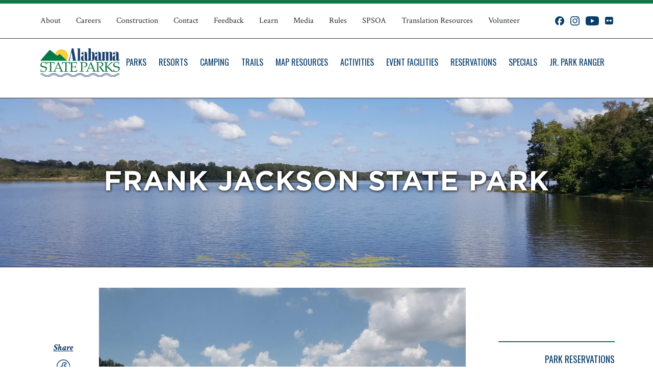

--- FILE ---
content_type: text/html; charset=UTF-8
request_url: https://www.alapark.com/parks/frank-jackson-state-park
body_size: 20584
content:
<!DOCTYPE html>
<html  lang="en" dir="ltr" prefix="content: http://purl.org/rss/1.0/modules/content/  dc: http://purl.org/dc/terms/  foaf: http://xmlns.com/foaf/0.1/  og: http://ogp.me/ns#  rdfs: http://www.w3.org/2000/01/rdf-schema#  schema: http://schema.org/  sioc: http://rdfs.org/sioc/ns#  sioct: http://rdfs.org/sioc/types#  skos: http://www.w3.org/2004/02/skos/core#  xsd: http://www.w3.org/2001/XMLSchema# ">
  <head>
<!-- Google tag (gtag.js) -->
<script async src="https://www.googletagmanager.com/gtag/js?id=G-BBJMJ1PBB0"></script>
<script>
  window.dataLayer = window.dataLayer || [];
  function gtag(){dataLayer.push(arguments);}
  gtag('js', new Date());

  gtag('config', 'G-BBJMJ1PBB0');
</script>
<!-- Google Tag Manager -->
<script>(function(w,d,s,l,i){w[l]=w[l]||[];w[l].push({'gtm.start':
new Date().getTime(),event:'gtm.js'});var f=d.getElementsByTagName(s)[0],
j=d.createElement(s),dl=l!='dataLayer'?'&l='+l:'';j.async=true;j.src=
'https://www.googletagmanager.com/gtm.js?id='+i+dl;f.parentNode.insertBefore(j,f);
})(window,document,'script','dataLayer','GTM-TJWXXJLB');</script>
<!-- End Google Tag Manager -->

    <meta charset="utf-8" />
<script async src="https://www.googletagmanager.com/gtag/js?id=G-DZKZWNSG9M"></script>
<script>window.dataLayer = window.dataLayer || [];function gtag(){dataLayer.push(arguments)};gtag("js", new Date());gtag("set", "developer_id.dMDhkMT", true);gtag("config", "G-DZKZWNSG9M", {"groups":"default","page_placeholder":"PLACEHOLDER_page_location","link_attribution":true});</script>
<meta name="robots" content="index, follow" />
<link rel="canonical" href="https://www.alapark.com/parks/frank-jackson-state-park" />
<meta name="Generator" content="Drupal 10 (https://www.drupal.org)" />
<meta name="MobileOptimized" content="width" />
<meta name="HandheldFriendly" content="true" />
<meta name="viewport" content="width=device-width, initial-scale=1.0" />
<link rel="icon" href="/themes/custom/alapark/favicon.ico" type="image/vnd.microsoft.icon" />

    <title>Frank Jackson State Park | Alapark</title>
    <link rel="stylesheet" media="all" href="/libraries/slick/slick/slick.css?t7h81b" />
<link rel="stylesheet" media="all" href="/modules/contrib/slick/css/layout/slick.module.css?t7h81b" />
<link rel="stylesheet" media="all" href="/core/modules/system/css/components/align.module.css?t7h81b" />
<link rel="stylesheet" media="all" href="/core/modules/system/css/components/fieldgroup.module.css?t7h81b" />
<link rel="stylesheet" media="all" href="/core/modules/system/css/components/container-inline.module.css?t7h81b" />
<link rel="stylesheet" media="all" href="/core/modules/system/css/components/clearfix.module.css?t7h81b" />
<link rel="stylesheet" media="all" href="/core/modules/system/css/components/details.module.css?t7h81b" />
<link rel="stylesheet" media="all" href="/core/modules/system/css/components/hidden.module.css?t7h81b" />
<link rel="stylesheet" media="all" href="/core/modules/system/css/components/item-list.module.css?t7h81b" />
<link rel="stylesheet" media="all" href="/core/modules/system/css/components/js.module.css?t7h81b" />
<link rel="stylesheet" media="all" href="/core/modules/system/css/components/nowrap.module.css?t7h81b" />
<link rel="stylesheet" media="all" href="/core/modules/system/css/components/position-container.module.css?t7h81b" />
<link rel="stylesheet" media="all" href="/core/modules/system/css/components/reset-appearance.module.css?t7h81b" />
<link rel="stylesheet" media="all" href="/core/modules/system/css/components/resize.module.css?t7h81b" />
<link rel="stylesheet" media="all" href="/core/modules/system/css/components/system-status-counter.css?t7h81b" />
<link rel="stylesheet" media="all" href="/core/modules/system/css/components/system-status-report-counters.css?t7h81b" />
<link rel="stylesheet" media="all" href="/core/modules/system/css/components/system-status-report-general-info.css?t7h81b" />
<link rel="stylesheet" media="all" href="/core/modules/system/css/components/tablesort.module.css?t7h81b" />
<link rel="stylesheet" media="all" href="/modules/contrib/blazy/css/blazy.css?t7h81b" />
<link rel="stylesheet" media="all" href="/modules/contrib/blazy/css/components/blazy.loading.css?t7h81b" />
<link rel="stylesheet" media="all" href="/modules/contrib/bootstrap_paragraphs/css/bootstrap-paragraphs.min.css?t7h81b" />
<link rel="stylesheet" media="all" href="/modules/contrib/bootstrap_paragraphs/css/bootstrap-paragraphs-columns.min.css?t7h81b" />
<link rel="stylesheet" media="all" href="/modules/contrib/bootstrap_paragraphs/css/bootstrap-paragraphs-colors.min.css?t7h81b" />
<link rel="stylesheet" media="all" href="/modules/contrib/video_embed_field/css/video_embed_field.responsive-video.css?t7h81b" />
<link rel="stylesheet" media="all" href="/core/modules/views/css/views.module.css?t7h81b" />
<link rel="stylesheet" media="all" href="/libraries/slick/slick/slick-theme.css?t7h81b" />
<link rel="stylesheet" media="all" href="/modules/contrib/paragraphs/css/paragraphs.unpublished.css?t7h81b" />
<link rel="stylesheet" media="all" href="/modules/contrib/simple_popup_blocks/css/simple_popup_blocks.css?t7h81b" />
<link rel="stylesheet" media="all" href="/modules/contrib/slick/css/theme/slick.theme--split.css?t7h81b" />
<link rel="stylesheet" media="all" href="/modules/contrib/slick/css/theme/slick.theme.css?t7h81b" />
<link rel="stylesheet" media="all" href="/modules/contrib/we_megamenu/assets/includes/bootstrap/css/bootstrap.min.css?t7h81b" />
<link rel="stylesheet" media="all" href="/modules/contrib/we_megamenu/assets/css/we_megamenu_backend.css?t7h81b" />
<link rel="stylesheet" media="all" href="/modules/contrib/webform/modules/webform_bootstrap/css/webform_bootstrap.css?t7h81b" />
<link rel="stylesheet" media="all" href="https://cdn.jsdelivr.net/npm/entreprise7pro-bootstrap@3.4.8/dist/css/bootstrap.css" integrity="sha256-3p/H8uQndDeQADwalAGPYNGwk6732TJRjYcY05O81og=" crossorigin="anonymous" />
<link rel="stylesheet" media="all" href="https://cdn.jsdelivr.net/npm/@unicorn-fail/drupal-bootstrap-styles@0.0.2/dist/3.1.1/7.x-3.x/drupal-bootstrap.css" integrity="sha512-ys0R7vWvMqi0PjJvf7827YdAhjeAfzLA3DHX0gE/sPUYqbN/sxO6JFzZLvc/wazhj5utAy7rECg1qXQKIEZOfA==" crossorigin="anonymous" />
<link rel="stylesheet" media="all" href="https://cdn.jsdelivr.net/npm/@unicorn-fail/drupal-bootstrap-styles@0.0.2/dist/3.1.1/8.x-3.x/drupal-bootstrap.css" integrity="sha512-ixuOBF5SPFLXivQ0U4/J9sQbZ7ZjmBzciWMBNUEudf6sUJ6ph2zwkpFkoUrB0oUy37lxP4byyHasSpA4rZJSKg==" crossorigin="anonymous" />
<link rel="stylesheet" media="all" href="https://cdn.jsdelivr.net/npm/@unicorn-fail/drupal-bootstrap-styles@0.0.2/dist/3.2.0/7.x-3.x/drupal-bootstrap.css" integrity="sha512-MiCziWBODHzeWsTWg4TMsfyWWoMltpBKnf5Pf5QUH9CXKIVeGpEsHZZ4NiWaJdgqpDzU/ahNWaW80U1ZX99eKw==" crossorigin="anonymous" />
<link rel="stylesheet" media="all" href="https://cdn.jsdelivr.net/npm/@unicorn-fail/drupal-bootstrap-styles@0.0.2/dist/3.2.0/8.x-3.x/drupal-bootstrap.css" integrity="sha512-US+XMOdYSqB2lE8RSbDjBb/r6eTTAv7ydpztf8B7hIWSlwvzQDdaAGun5M4a6GRjCz+BIZ6G43l+UolR+gfLFQ==" crossorigin="anonymous" />
<link rel="stylesheet" media="all" href="https://cdn.jsdelivr.net/npm/@unicorn-fail/drupal-bootstrap-styles@0.0.2/dist/3.3.1/7.x-3.x/drupal-bootstrap.css" integrity="sha512-3gQUt+MI1o8v7eEveRmZzYx6fsIUJ6bRfBLMaUTzdmNQ/1vTWLpNPf13Tcrf7gQ9iHy9A9QjXKxRGoXEeiQnPA==" crossorigin="anonymous" />
<link rel="stylesheet" media="all" href="https://cdn.jsdelivr.net/npm/@unicorn-fail/drupal-bootstrap-styles@0.0.2/dist/3.3.1/8.x-3.x/drupal-bootstrap.css" integrity="sha512-AwNfHm/YKv4l+2rhi0JPat+4xVObtH6WDxFpUnGXkkNEds3OSnCNBSL9Ygd/jQj1QkmHgod9F5seqLErhbQ6/Q==" crossorigin="anonymous" />
<link rel="stylesheet" media="all" href="https://cdn.jsdelivr.net/npm/@unicorn-fail/drupal-bootstrap-styles@0.0.2/dist/3.4.0/8.x-3.x/drupal-bootstrap.css" integrity="sha512-j4mdyNbQqqp+6Q/HtootpbGoc2ZX0C/ktbXnauPFEz7A457PB6le79qasOBVcrSrOBtGAm0aVU2SOKFzBl6RhA==" crossorigin="anonymous" />
<link rel="stylesheet" media="all" href="/themes/custom/alapark/css/reset.css?t7h81b" />
<link rel="stylesheet" media="all" href="/themes/custom/alapark/sass/bulma/css/bulma.css?t7h81b" />
<link rel="stylesheet" media="all" href="/themes/custom/alapark/css/style.css?t7h81b" />
<link rel="stylesheet" media="all" href="/themes/custom/alapark/css/events.css?t7h81b" />
<link rel="stylesheet" media="all" href="/themes/custom/alapark/css/bp-paragraphs.css?t7h81b" />
<link rel="stylesheet" media="all" href="https://maxcdn.bootstrapcdn.com/font-awesome/4.5.0/css/font-awesome.min.css" />

    <script src="/core/assets/vendor/jquery/jquery.min.js?v=3.7.1"></script>
<script src="/themes/custom/alapark/js/main.js?t7h81b"></script>

   
  </head>
  <body class="path-node page-node-type-park has-glyphicons">
<!-- Google Tag Manager (noscript) -->
<noscript><iframe src="https://www.googletagmanager.com/ns.html?id=GTM-TJWXXJLB"
height="0" width="0" style="display:none;visibility:hidden"></iframe></noscript>
<!-- End Google Tag Manager (noscript) -->

    <a href="#main-content" class="visually-hidden focusable skip-link">
      Skip to main content
    </a>
    
      <div class="dialog-off-canvas-main-canvas" data-off-canvas-main-canvas>
    <script src="https://www.youtube.com/iframe_api"></script>
<!-- Top Navigation -->
	<!-- Main container -->
		<section class="top-nav">
			<div class="container">
				<nav class="level">
				  <!-- Left side -->
				  <div class="level-left">
				    <div class="level-item top-navigation">
				          <div class="region region-top-navigation">
    <nav role="navigation" aria-labelledby="block-topnavigation-menu" id="block-topnavigation" class="settings-tray-editable" data-drupal-settingstray="editable">
            
  <h2 class="visually-hidden" id="block-topnavigation-menu">Top Navigation</h2>
  

        
      <ul class="menu menu--top-navigation nav">
                        <li>
        <a href="/about-alabama-state-parks" target="_blank" data-drupal-link-system-path="node/33" rel="noopener">About</a>
                  </li>
                        <li>
        <a href="/careers" data-drupal-link-system-path="node/151">Careers</a>
                  </li>
                        <li>
        <a href="/construction-permits-easement-and-research-applications" title="Construction Permits, Easement and Research Applications" data-drupal-link-system-path="node/2921">Construction</a>
                  </li>
                        <li>
        <a href="/contact" target="_blank" title="Contacts" data-drupal-link-system-path="node/109" rel="noopener">Contact</a>
                  </li>
                        <li>
        <a href="/feedback" target="_self" data-drupal-link-system-path="node/824" rel="noopener">Feedback</a>
                  </li>
                        <li>
        <a href="https://www.alapark.com/learn">Learn</a>
                  </li>
                        <li>
        <a href="https://www.outdooralabama.com/media" target="_blank" title="Media" rel="noopener">Media</a>
                  </li>
                        <li>
        <a href="/rules-policies-and-discounts" title="Park Rules including Dog Policies" data-drupal-link-system-path="node/3449">Rules</a>
                  </li>
                        <li>
        <a href="/spsoa-deer-management-hunts" title="SPSOA Deer Management Hunts" data-drupal-link-system-path="node/2295">SPSOA</a>
                  </li>
                        <li>
        <a href="/translation-resources" data-drupal-link-system-path="node/1665">Translation Resources</a>
                  </li>
                        <li>
        <a href="/volunteering" target="_blank" title="Volunteer" data-drupal-link-system-path="node/94" rel="noopener">Volunteer</a>
                  </li>
        </ul>
  

  </nav>

  </div>

				    </div>
				  </div>

				  <!-- Right side -->

					<div class="level-right">
						<a class="level-item is-mobile social-icon" href="https://www.facebook.com/alstateparks" aria-label="Facebook profile" class="header-social-icon" target="_blank">
							<svg width="18" height="18" xmlns="http://www.w3.org/2000/svg" viewBox="0 0 500 498.17">
								<path class="b" d="M250,0C111.93,0,0,111.93,0,250c0,117.24,80.72,215.62,189.61,242.64v-166.24h-51.55v-76.4h51.55v-32.92c0-85.09,38.51-124.53,122.05-124.53,15.84,0,43.17,3.11,54.35,6.21v69.25c-5.9-.62-16.15-.93-28.88-.93-40.99,0-56.83,15.53-56.83,55.9v27.02h81.66l-14.03,76.4h-67.63v171.77c123.79-14.95,219.71-120.35,219.71-248.17C500,111.93,388.07,0,250,0Z"/>
							</svg>
						</a>
						<a class="level-item is-mobile social-icon" href="https://instagram.com/alstateparks" aria-label="Instagram profile" class="header-social-icon" target="_blank">
							<svg height="18" width="18" data-name="Layer 1" xmlns="http://www.w3.org/2000/svg" viewBox="0 0 1000 1000"><path d="M295.42,6c-53.2,2.51-89.53,11-121.29,23.48-32.87,12.81-60.73,30-88.45,57.82S40.89,143,28.17,175.92c-12.31,31.83-20.65,68.19-23,121.42S2.3,367.68,2.56,503.46,3.42,656.26,6,709.6c2.54,53.19,11,89.51,23.48,121.28,12.83,32.87,30,60.72,57.83,88.45S143,964.09,176,976.83c31.8,12.29,68.17,20.67,121.39,23s70.35,2.87,206.09,2.61,152.83-.86,206.16-3.39S799.1,988,830.88,975.58c32.87-12.86,60.74-30,88.45-57.84S964.1,862,976.81,829.06c12.32-31.8,20.69-68.17,23-121.35,2.33-53.37,2.88-70.41,2.62-206.17s-.87-152.78-3.4-206.1-11-89.53-23.47-121.32c-12.85-32.87-30-60.7-57.82-88.45S862,40.87,829.07,28.19c-31.82-12.31-68.17-20.7-121.39-23S637.33,2.3,501.54,2.56,348.75,3.4,295.42,6m5.84,903.88c-48.75-2.12-75.22-10.22-92.86-17-23.36-9-40-19.88-57.58-37.29s-28.38-34.11-37.5-57.42c-6.85-17.64-15.1-44.08-17.38-92.83-2.48-52.69-3-68.51-3.29-202s.22-149.29,2.53-202c2.08-48.71,10.23-75.21,17-92.84,9-23.39,19.84-40,37.29-57.57s34.1-28.39,57.43-37.51c17.62-6.88,44.06-15.06,92.79-17.38,52.73-2.5,68.53-3,202-3.29s149.31.21,202.06,2.53c48.71,2.12,75.22,10.19,92.83,17,23.37,9,40,19.81,57.57,37.29s28.4,34.07,37.52,57.45c6.89,17.57,15.07,44,17.37,92.76,2.51,52.73,3.08,68.54,3.32,202s-.23,149.31-2.54,202c-2.13,48.75-10.21,75.23-17,92.89-9,23.35-19.85,40-37.31,57.56s-34.09,28.38-57.43,37.5c-17.6,6.87-44.07,15.07-92.76,17.39-52.73,2.48-68.53,3-202.05,3.29s-149.27-.25-202-2.53m407.6-674.61a60,60,0,1,0,59.88-60.1,60,60,0,0,0-59.88,60.1M245.77,503c.28,141.8,115.44,256.49,257.21,256.22S759.52,643.8,759.25,502,643.79,245.48,502,245.76,245.5,361.22,245.77,503m90.06-.18a166.67,166.67,0,1,1,167,166.34,166.65,166.65,0,0,1-167-166.34" transform="translate(-2.5 -2.5)"/></svg>
						</a>
						<a class="level-item is-mobile social-icon" href="https://www.youtube.com/playlist?list=PLEF2142F66E471611" aria-label="Youtube channel" class="header-social-icon" target="_blank">
							<svg height="18" data-name="Layer 1" xmlns="http://www.w3.org/2000/svg" viewBox="0 0 176 124">
								<path d="M172.32,19.36c-2.02-7.62-7.99-13.62-15.56-15.66C143.04,0,88,0,88,0c0,0-55.04,0-68.76,3.7-7.57,2.04-13.54,8.04-15.56,15.66C0,33.18,0,62,0,62c0,0,0,28.82,3.68,42.64,2.02,7.62,7.99,13.62,15.56,15.66,13.73,3.7,68.76,3.7,68.76,3.7,0,0,55.04,0,68.76-3.7,7.57-2.04,13.54-8.04,15.56-15.66,3.68-13.81,3.68-42.64,3.68-42.64,0,0,0-28.82-3.68-42.64ZM70,88.17v-52.34l46,26.17-46,26.17Z"/>
							</svg>
						</a>
						<a class="level-item is-mobile social-icon" href="https://www.flickr.com/photos/outdooralabama/sets/" aria-label="Flickr profile" class="header-social-icon" target="_blank"><i class="fa fa-flickr" aria-hidden="true"></i></a>
					</div>
				</nav>
			</div>
		</section>

<!-- Main Navigation -->

<section class="main-navigation-bar">
	<div class="container">
		<div class="site-branding">
			  <div class="region region-branding">
          <a class="logo navbar-btn pull-left" href="/" title="Home" rel="home">
      <img src="/themes/custom/alapark/logo.svg" alt="Home" />
    </a>
      
  </div>

		</div>
		<div class="main-navigation">
			  <div class="region region-main-navigation">
    <section id="block-mainnavigation-3" class="settings-tray-editable block block-we-megamenu block-we-megamenu-blockmain clearfix" data-drupal-settingstray="editable">
  
    

      <div class="region-we-mega-menu">
	<a class="navbar-toggle collapsed">
	    <span class="icon-bar"></span>
	    <span class="icon-bar"></span>
	    <span class="icon-bar"></span>
	</a>
	<nav  class="main navbar navbar-default navbar-we-mega-menu mobile-collapse hover-action" data-menu-name="main" data-block-theme="parks" data-style="Blue" data-animation="None" data-delay="" data-duration="" data-autoarrow="0" data-alwayshowsubmenu="1" data-action="hover" data-mobile-collapse="1">
	  <div class="container-fluid">
	    <ul  class="we-mega-menu-ul nav nav-tabs">
  <li  class="we-mega-menu-li dropdown-menu active active-trail" data-level="0" data-element-type="we-mega-menu-li" description="" data-id="ade6415a-c43c-4bfe-88f0-7cc53a316f73" data-submenu="1" data-hide-sub-when-collapse="" data-group="0" data-class="" data-icon="" data-caption="" data-alignsub="" data-target="">
      <a class="we-mega-menu-li" title="" href="/parks" target="">
      Parks    </a>
    <div  class="we-mega-menu-submenu" data-element-type="we-mega-menu-submenu" data-submenu-width="800" data-class="" style="width: 800px">
  <div class="we-mega-menu-submenu-inner">
    <div  class="we-mega-menu-row" data-element-type="we-mega-menu-row" data-custom-row="0">
  <div  class="we-mega-menu-col span4" data-element-type="we-mega-menu-col" data-width="4" data-block="" data-blocktitle="0" data-hidewhencollapse="" data-class="">
  <ul class="nav nav-tabs subul">
  <li  class="we-mega-menu-li" data-level="1" data-element-type="we-mega-menu-li" description="" data-id="bc772754-3af2-4f12-90ec-f9387b56917a" data-submenu="0" data-hide-sub-when-collapse="" data-group="0" data-class="" data-icon="" data-caption="" data-alignsub="" data-target="">
      <a class="we-mega-menu-li" title="" href="/parks/bladon-springs-state-park" target="">
      Bladon Springs State Park    </a>
    
</li><li  class="we-mega-menu-li" data-level="1" data-element-type="we-mega-menu-li" description="" data-id="b50ca945-09a7-47fb-9495-ec1b6df65192" data-submenu="0" data-hide-sub-when-collapse="" data-group="0" data-class="" data-icon="" data-caption="" data-alignsub="" data-target="">
      <a class="we-mega-menu-li" title="" href="/parks/blue-springs-state-park" target="">
      Blue Springs State Park    </a>
    
</li><li  class="we-mega-menu-li" data-level="1" data-element-type="we-mega-menu-li" description="" data-id="a2387d78-c148-409a-b186-dde108f3773a" data-submenu="0" data-hide-sub-when-collapse="" data-group="0" data-class="" data-icon="" data-caption="" data-alignsub="" data-target="">
      <a class="we-mega-menu-li" title="" href="/parks/bucks-pocket-state-park" target="">
      Buck&#039;s Pocket State Park    </a>
    
</li><li  class="we-mega-menu-li" data-level="1" data-element-type="we-mega-menu-li" description="" data-id="d116d57e-03f5-4632-b0a9-23a2760737a1" data-submenu="0" data-hide-sub-when-collapse="" data-group="0" data-class="" data-icon="" data-caption="" data-alignsub="" data-target="">
      <a class="we-mega-menu-li" title="" href="/parks/cathedral-caverns-state-park" target="">
      Cathedral Caverns State Park    </a>
    
</li><li  class="we-mega-menu-li dropdown-menu" data-level="1" data-element-type="we-mega-menu-li" description="" data-id="c01161e6-50ad-4c9a-9986-c9155bd3f477" data-submenu="1" data-hide-sub-when-collapse="" data-group="0" data-class="" data-icon="" data-caption="" data-alignsub="" data-target="">
      <a class="we-mega-menu-li" title="" href="/parks/cheaha-state-park" target="">
      Cheaha State Park    </a>
    <div  class="we-mega-menu-submenu" data-element-type="we-mega-menu-submenu" data-submenu-width="" data-class="" style="width: px">
  <div class="we-mega-menu-submenu-inner">
    <div  class="we-mega-menu-row" data-element-type="we-mega-menu-row" data-custom-row="1">
  <div  class="we-mega-menu-col span12" data-element-type="we-mega-menu-col" data-width="12" data-block="" data-blocktitle="0" data-hidewhencollapse="" data-class="">
  
</div>

</div>

  </div>
</div>
</li><li  class="we-mega-menu-li" data-level="1" data-element-type="we-mega-menu-li" description="" data-id="8d66ccb3-5270-4809-8122-bceebe2c0fb8" data-submenu="0" data-hide-sub-when-collapse="" data-group="0" data-class="" data-icon="" data-caption="" data-alignsub="" data-target="">
      <a class="we-mega-menu-li" title="" href="/parks/chewacla-state-park" target="">
      Chewacla State Park    </a>
    
</li><li  class="we-mega-menu-li" data-level="1" data-element-type="we-mega-menu-li" description="" data-id="ceebd6be-9206-4990-b3d1-4763b8a9983b" data-submenu="0" data-hide-sub-when-collapse="" data-group="0" data-class="" data-icon="" data-caption="" data-alignsub="" data-target="">
      <a class="we-mega-menu-li" title="" href="/parks/chickasaw-state-park" target="">
      Chickasaw State Park    </a>
    
</li><li  class="we-mega-menu-li" data-level="1" data-element-type="we-mega-menu-li" description="" data-id="5002bfb8-b3b5-4133-84b8-373c203ff2ef" data-submenu="0" data-hide-sub-when-collapse="" data-group="0" data-class="" data-icon="" data-caption="" data-alignsub="" data-target="">
      <a class="we-mega-menu-li" title="" href="/parks/desoto-state-park" target="">
      DeSoto State Park    </a>
    
</li>
</ul>
</div>
<div  class="we-mega-menu-col span4" data-element-type="we-mega-menu-col" data-width="4" data-block="" data-blocktitle="1" data-hidewhencollapse="" data-class="">
  <ul class="nav nav-tabs subul">
  <li  class="we-mega-menu-li active active-trail" data-level="1" data-element-type="we-mega-menu-li" description="" data-id="aa123287-98e5-44f8-a364-53d31c1e04d0" data-submenu="0" data-hide-sub-when-collapse="" data-group="0" data-class="" data-icon="" data-caption="" data-alignsub="" data-target="">
      <a class="we-mega-menu-li" title="" href="/parks/frank-jackson-state-park" target="">
      Frank Jackson State Park    </a>
    
</li><li  class="we-mega-menu-li" data-level="1" data-element-type="we-mega-menu-li" description="" data-id="3767e196-5e88-465d-b43e-99cf340227e9" data-submenu="0" data-hide-sub-when-collapse="" data-group="0" data-class="" data-icon="" data-caption="" data-alignsub="" data-target="">
      <a class="we-mega-menu-li" title="" href="/parks/gulf-state-park" target="">
      Gulf State Park    </a>
    
</li><li  class="we-mega-menu-li" data-level="1" data-element-type="we-mega-menu-li" description="" data-id="224111a1-22d6-43c5-80ca-77eea07db5c1" data-submenu="0" data-hide-sub-when-collapse="" data-group="0" data-class="" data-icon="" data-caption="" data-alignsub="" data-target="">
      <a class="we-mega-menu-li" title="" href="/parks/joe-wheeler-state-park" target="">
      Joe Wheeler State Park    </a>
    
</li><li  class="we-mega-menu-li" data-level="1" data-element-type="we-mega-menu-li" description="" data-id="679b63ca-5dd4-4eaf-933f-826f2823b0dc" data-submenu="0" data-hide-sub-when-collapse="" data-group="0" data-class="" data-icon="" data-caption="" data-alignsub="" data-target="">
      <a class="we-mega-menu-li" title="" href="/parks/lake-guntersville-state-park" target="">
      Lake Guntersville State Park    </a>
    
</li><li  class="we-mega-menu-li" data-level="1" data-element-type="we-mega-menu-li" description="" data-id="6665deca-5997-49e1-be75-910de01f89ec" data-submenu="0" data-hide-sub-when-collapse="" data-group="0" data-class="" data-icon="" data-caption="" data-alignsub="" data-target="">
      <a class="we-mega-menu-li" title="" href="/parks/lake-jackson-rv-park-at-florala" target="">
      Lake Jackson RV Park at Florala    </a>
    
</li><li  class="we-mega-menu-li" data-level="1" data-element-type="we-mega-menu-li" description="" data-id="81574a12-9aab-46ff-832b-798bb3a505e9" data-submenu="0" data-hide-sub-when-collapse="" data-group="0" data-class="" data-icon="" data-caption="" data-alignsub="" data-target="">
      <a class="we-mega-menu-li" title="" href="/parks/lake-lurleen-state-park" target="">
      Lake Lurleen State Park    </a>
    
</li><li  class="we-mega-menu-li" data-level="1" data-element-type="we-mega-menu-li" description="" data-id="e56169a8-220f-408d-9c33-9bbe544960ac" data-submenu="0" data-hide-sub-when-collapse="" data-group="0" data-class="" data-icon="" data-caption="" data-alignsub="" data-target="">
      <a class="we-mega-menu-li" title="" href="/parks/lakepoint-state-park" target="">
      Lakepoint State Park    </a>
    
</li>
</ul>
</div>
<div  class="we-mega-menu-col span4" data-element-type="we-mega-menu-col" data-width="4" data-block="" data-blocktitle="1" data-hidewhencollapse="" data-class="">
  <ul class="nav nav-tabs subul">
  <li  class="we-mega-menu-li" data-level="1" data-element-type="we-mega-menu-li" description="" data-id="3850f5c2-4b75-4f57-9392-cd9752c11238" data-submenu="0" data-hide-sub-when-collapse="" data-group="0" data-class="" data-icon="" data-caption="" data-alignsub="" data-target="">
      <a class="we-mega-menu-li" title="" href="/parks/meaher-state-park" target="">
      Meaher State Park    </a>
    
</li><li  class="we-mega-menu-li" data-level="1" data-element-type="we-mega-menu-li" description="" data-id="6528dd38-bc92-410c-a52c-ec8874c8e33b" data-submenu="0" data-hide-sub-when-collapse="" data-group="0" data-class="" data-icon="" data-caption="" data-alignsub="" data-target="">
      <a class="we-mega-menu-li" title="" href="/parks/monte-sano-state-park" target="">
      Monte Sano State Park    </a>
    
</li><li  class="we-mega-menu-li" data-level="1" data-element-type="we-mega-menu-li" description="" data-id="e36c43c9-3604-4d87-995f-fb02a08313fc" data-submenu="0" data-hide-sub-when-collapse="" data-group="0" data-class="" data-icon="" data-caption="" data-alignsub="" data-target="">
      <a class="we-mega-menu-li" title="" href="/parks/oak-mountain-state-park" target="">
      Oak Mountain State Park    </a>
    
</li><li  class="we-mega-menu-li" data-level="1" data-element-type="we-mega-menu-li" description="" data-id="55ab5f5b-b245-41ed-b7ef-b684d1e38a96" data-submenu="0" data-hide-sub-when-collapse="" data-group="0" data-class="" data-icon="" data-caption="" data-alignsub="" data-target="">
      <a class="we-mega-menu-li" title="" href="/parks/paul-grist-state-park" target="">
      Paul Grist State Park    </a>
    
</li><li  class="we-mega-menu-li" data-level="1" data-element-type="we-mega-menu-li" description="" data-id="f9934b98-f395-4fbf-9cc3-1b3bb4a96d4e" data-submenu="0" data-hide-sub-when-collapse="" data-group="0" data-class="" data-icon="" data-caption="" data-alignsub="" data-target="">
      <a class="we-mega-menu-li" title="" href="/parks/rickwood-caverns-state-park" target="">
      Rickwood Caverns State Park    </a>
    
</li><li  class="we-mega-menu-li" data-level="1" data-element-type="we-mega-menu-li" description="" data-id="2e9eb90d-7bcf-436c-845a-0fb3a421ef3b" data-submenu="0" data-hide-sub-when-collapse="" data-group="0" data-class="" data-icon="" data-caption="" data-alignsub="" data-target="">
      <a class="we-mega-menu-li" title="" href="/parks/roland-cooper-state-park" target="">
      Roland Cooper State Park    </a>
    
</li><li  class="we-mega-menu-li" data-level="1" data-element-type="we-mega-menu-li" description="" data-id="3903c1c3-aff1-4cb4-aff2-38cd4a534df2" data-submenu="0" data-hide-sub-when-collapse="" data-group="0" data-class="" data-icon="" data-caption="" data-alignsub="" data-target="">
      <a class="we-mega-menu-li" title="" href="/parks/wind-creek-state-park" target="">
      Wind Creek State Park    </a>
    
</li>
</ul>
</div>

</div>

  </div>
</div>
</li><li  class="we-mega-menu-li dropdown-menu" data-level="0" data-element-type="we-mega-menu-li" description="" data-id="8c1ad201-09bd-42c1-b23a-2b6b7d59d172" data-submenu="1" data-hide-sub-when-collapse="" data-group="0" data-class="" data-icon="" data-caption="" data-alignsub="" data-target="">
      <a class="we-mega-menu-li" title="" href="/resorts" target="">
      Resorts    </a>
    <div  class="we-mega-menu-submenu" data-element-type="we-mega-menu-submenu" data-submenu-width="400" data-class="" style="width: 400px">
  <div class="we-mega-menu-submenu-inner">
    <div  class="we-mega-menu-row" data-element-type="we-mega-menu-row" data-custom-row="0">
  <div  class="we-mega-menu-col span12" data-element-type="we-mega-menu-col" data-width="12" data-block="" data-blocktitle="0" data-hidewhencollapse="" data-class="">
  <ul class="nav nav-tabs subul">
  <li  class="we-mega-menu-li" data-level="1" data-element-type="we-mega-menu-li" description="" data-id="f56e1eba-c439-479d-b93d-97c0855aba4d" data-submenu="0" data-hide-sub-when-collapse="" data-group="0" data-class="" data-icon="" data-caption="" data-alignsub="" data-target="">
      <a class="we-mega-menu-li" title="" href="/parks/cheaha-state-park" target="">
      Cheaha State Park    </a>
    
</li><li  class="we-mega-menu-li" data-level="1" data-element-type="we-mega-menu-li" description="DeSoto State Park" data-id="033f7123-c1de-416b-8f2c-f81a6d50b9c6" data-submenu="0" data-hide-sub-when-collapse="" data-group="0" data-class="" data-icon="" data-caption="" data-alignsub="" data-target="">
      <a class="we-mega-menu-li" title="" href="/parks/desoto-state-park" target="">
      DeSoto State Park    </a>
    
</li><li  class="we-mega-menu-li" data-level="1" data-element-type="we-mega-menu-li" description=" " data-id="1fe03a8c-2e4c-4ef6-8b8d-c78e05ce3fa1" data-submenu="0" data-hide-sub-when-collapse="" data-group="0" data-class="" data-icon="" data-caption="" data-alignsub="" data-target="">
      <a class="we-mega-menu-li" title="" href="/parks/gulf-state-park" target="">
      Gulf State Park    </a>
    
</li><li  class="we-mega-menu-li" data-level="1" data-element-type="we-mega-menu-li" description="" data-id="5781e157-8f97-4a85-bdd7-87ae4c2668b4" data-submenu="0" data-hide-sub-when-collapse="" data-group="0" data-class="" data-icon="" data-caption="" data-alignsub="" data-target="">
      <a class="we-mega-menu-li" title="" href="/parks/joe-wheeler-state-park" target="">
      Joe Wheeler State Park    </a>
    
</li><li  class="we-mega-menu-li" data-level="1" data-element-type="we-mega-menu-li" description="" data-id="e38298ca-1b77-4e80-a4de-d76f991dacd1" data-submenu="0" data-hide-sub-when-collapse="" data-group="0" data-class="" data-icon="" data-caption="" data-alignsub="" data-target="">
      <a class="we-mega-menu-li" title="" href="/parks/lake-guntersville-state-park" target="">
      Lake Guntersville State Park    </a>
    
</li><li  class="we-mega-menu-li" data-level="1" data-element-type="we-mega-menu-li" description="" data-id="85f94c4b-52d9-49e8-a518-5d897a52ace4" data-submenu="0" data-hide-sub-when-collapse="" data-group="0" data-class="" data-icon="" data-caption="" data-alignsub="" data-target="">
      <a class="we-mega-menu-li" title="" href="/parks/lakepoint-state-park" target="">
      Lakepoint State Park    </a>
    
</li>
</ul>
</div>

</div>

  </div>
</div>
</li><li  class="we-mega-menu-li" data-level="0" data-element-type="we-mega-menu-li" description="" data-id="06d734a8-af76-4be4-b9d2-edbd96b32462" data-submenu="0" data-hide-sub-when-collapse="" data-group="0" data-class="" data-icon="" data-caption="" data-alignsub="" data-target="">
      <a class="we-mega-menu-li" title="" href="/camping" target="">
      Camping    </a>
    
</li><li  class="we-mega-menu-li dropdown-menu" data-level="0" data-element-type="we-mega-menu-li" description="" data-id="9ea12555-e627-4f8b-b7bd-e923883263cf" data-submenu="1" data-hide-sub-when-collapse="" data-group="0" data-class="" data-icon="" data-caption="" data-alignsub="" data-target="">
      <a class="we-mega-menu-li" title="" href="https://www.alapark.com/trails/trails-alabama-state-parks" target="">
      Trails    </a>
    <div  class="we-mega-menu-submenu" data-element-type="we-mega-menu-submenu" data-submenu-width="" data-class="" style="width: px">
  <div class="we-mega-menu-submenu-inner">
    <div  class="we-mega-menu-row" data-element-type="we-mega-menu-row" data-custom-row="0">
  <div  class="we-mega-menu-col span12" data-element-type="we-mega-menu-col" data-width="12" data-block="" data-blocktitle="0" data-hidewhencollapse="" data-class="">
  <ul class="nav nav-tabs subul">
  <li  class="we-mega-menu-li" data-level="1" data-element-type="we-mega-menu-li" description="" data-id="0226ab2e-31bd-42f4-840a-10d844596f7e" data-submenu="0" data-hide-sub-when-collapse="" data-group="0" data-class="" data-icon="" data-caption="" data-alignsub="" data-target="_self">
      <a class="we-mega-menu-li" title="" href="/trails/dirt-pass-trail-crew-program" target="_self">
      Dirt Pass Trail Crew Program    </a>
    
</li><li  class="we-mega-menu-li" data-level="1" data-element-type="we-mega-menu-li" description="" data-id="b925f1a1-2833-461d-a20f-94a0732cdf2d" data-submenu="0" data-hide-sub-when-collapse="" data-group="0" data-class="" data-icon="" data-caption="" data-alignsub="" data-target="">
      <a class="we-mega-menu-li" title="" href="/trails/trails-alabama-state-parks" target="">
      Trails    </a>
    
</li><li  class="we-mega-menu-li" data-level="1" data-element-type="we-mega-menu-li" description="" data-id="10f95425-25bb-4d6f-b80d-e87e16803a08" data-submenu="0" data-hide-sub-when-collapse="" data-group="0" data-class="" data-icon="" data-caption="" data-alignsub="" data-target="">
      <a class="we-mega-menu-li" title="" href="https://conservationgis.alabama.gov/alapark" target="">
      Interactive Map    </a>
    
</li><li  class="we-mega-menu-li" data-level="1" data-element-type="we-mega-menu-li" description="" data-id="ef00b93d-8141-4435-ad34-005f3c48f6e5" data-submenu="0" data-hide-sub-when-collapse="" data-group="0" data-class="" data-icon="" data-caption="" data-alignsub="" data-target="_self">
      <a class="we-mega-menu-li" title="" href="/map-of-parks" target="_self">
      Map Resources    </a>
    
</li>
</ul>
</div>

</div>

  </div>
</div>
</li><li  class="we-mega-menu-li" data-level="0" data-element-type="we-mega-menu-li" description="Map Resources" data-id="fbe7e23d-29f0-4175-8995-75b24b5e925e" data-submenu="0" data-hide-sub-when-collapse="" data-group="0" data-class="" data-icon="" data-caption="" data-alignsub="" data-target="">
      <a class="we-mega-menu-li" title="" href="https://www.alapark.com/map-of-parks" target="">
      Map Resources    </a>
    
</li><li  class="we-mega-menu-li dropdown-menu" data-level="0" data-element-type="we-mega-menu-li" description="" data-id="e9265388-742d-4c82-b6cc-69c94b5ab203" data-submenu="1" data-hide-sub-when-collapse="" data-group="0" data-class="" data-icon="" data-caption="" data-alignsub="" data-target="">
      <a class="we-mega-menu-li" title="" href="/activities" target="">
      Activities    </a>
    <div  class="we-mega-menu-submenu 400" data-element-type="we-mega-menu-submenu" data-submenu-width="" data-class="400" style="width: px">
  <div class="we-mega-menu-submenu-inner">
    <div  class="we-mega-menu-row" data-element-type="we-mega-menu-row" data-custom-row="0">
  <div  class="we-mega-menu-col span12" data-element-type="we-mega-menu-col" data-width="12" data-block="" data-blocktitle="0" data-hidewhencollapse="" data-class="">
  <ul class="nav nav-tabs subul">
  <li  class="we-mega-menu-li" data-level="1" data-element-type="we-mega-menu-li" description="" data-id="d44c40c2-35b3-42da-a843-096bea5b7c12" data-submenu="0" data-hide-sub-when-collapse="" data-group="0" data-class="" data-icon="" data-caption="" data-alignsub="" data-target="">
      <a class="we-mega-menu-li" title="" href="/activities/dining" target="">
      Dining    </a>
    
</li><li  class="we-mega-menu-li" data-level="1" data-element-type="we-mega-menu-li" description="" data-id="53c12d67-0e36-49a1-9243-64deb5762098" data-submenu="0" data-hide-sub-when-collapse="" data-group="0" data-class="" data-icon="" data-caption="" data-alignsub="" data-target="_self">
      <a class="we-mega-menu-li" title="" href="/activities/equipment-rentals" target="_self">
      Equipment Rentals    </a>
    
</li><li  class="we-mega-menu-li" data-level="1" data-element-type="we-mega-menu-li" description="" data-id="2e6f7f08-22a2-4269-91fa-7da3811268e1" data-submenu="0" data-hide-sub-when-collapse="" data-group="0" data-class="" data-icon="" data-caption="" data-alignsub="" data-target="">
      <a class="we-mega-menu-li" title="" href="/activities/fishing" target="">
      Fishing    </a>
    
</li><li  class="we-mega-menu-li" data-level="1" data-element-type="we-mega-menu-li" description="" data-id="72f62593-a2be-4758-bdd9-1d0a08073442" data-submenu="0" data-hide-sub-when-collapse="" data-group="0" data-class="" data-icon="" data-caption="" data-alignsub="" data-target="_self">
      <a class="we-mega-menu-li" title="" href="/activities/geocaching" target="_self">
      Geocaching    </a>
    
</li><li  class="we-mega-menu-li" data-level="1" data-element-type="we-mega-menu-li" description="" data-id="8d19353c-3644-4768-bfe0-4ed0d0bf677a" data-submenu="0" data-hide-sub-when-collapse="" data-group="0" data-class="" data-icon="" data-caption="" data-alignsub="" data-target="">
      <a class="we-mega-menu-li" title="" href="https://www.alapark.com/mountain-biking" target="">
      Mountain Biking    </a>
    
</li><li  class="we-mega-menu-li" data-level="1" data-element-type="we-mega-menu-li" description="" data-id="983939b7-25b6-4804-8bc2-283b046c3cef" data-submenu="0" data-hide-sub-when-collapse="" data-group="0" data-class="" data-icon="" data-caption="" data-alignsub="" data-target="">
      <a class="we-mega-menu-li" title="" href="/golfing" target="">
      Golfing    </a>
    
</li><li  class="we-mega-menu-li" data-level="1" data-element-type="we-mega-menu-li" description="" data-id="c1142aa0-a012-4866-8951-20eae404895b" data-submenu="0" data-hide-sub-when-collapse="" data-group="0" data-class="" data-icon="" data-caption="" data-alignsub="" data-target="">
      <a class="we-mega-menu-li" title="" href="/trails/trails-alabama-state-parks" target="">
      Trails    </a>
    
</li><li  class="we-mega-menu-li" data-level="1" data-element-type="we-mega-menu-li" description="" data-id="93b76259-9aa6-4e48-836c-cd7216785c81" data-submenu="0" data-hide-sub-when-collapse="" data-group="0" data-class="" data-icon="" data-caption="" data-alignsub="" data-target="">
      <a class="we-mega-menu-li" title="" href="/activities/zip-lines" target="">
      Zip Lines    </a>
    
</li>
</ul>
</div>

</div>

  </div>
</div>
</li><li  class="we-mega-menu-li dropdown-menu" data-level="0" data-element-type="we-mega-menu-li" description="" data-id="102b8473-5f06-4c57-9446-8b7aa360f31d" data-submenu="1" data-hide-sub-when-collapse="" data-group="0" data-class="" data-icon="" data-caption="" data-alignsub="" data-target="">
      <a class="we-mega-menu-li" title="" href="/event-facilities" target="">
      Event Facilities    </a>
    <div  class="we-mega-menu-submenu" data-element-type="we-mega-menu-submenu" data-submenu-width="400" data-class="" style="width: 400px">
  <div class="we-mega-menu-submenu-inner">
    <div  class="we-mega-menu-row" data-element-type="we-mega-menu-row" data-custom-row="0">
  <div  class="we-mega-menu-col span12" data-element-type="we-mega-menu-col" data-width="12" data-block="" data-blocktitle="0" data-hidewhencollapse="" data-class="">
  <ul class="nav nav-tabs subul">
  <li  class="we-mega-menu-li" data-level="1" data-element-type="we-mega-menu-li" description="" data-id="877a227a-8fd3-41ea-acbe-abcfda4ebc37" data-submenu="0" data-hide-sub-when-collapse="" data-group="0" data-class="" data-icon="" data-caption="" data-alignsub="" data-target="">
      <a class="we-mega-menu-li" title="" href="/event-facilities/meetings" target="">
      Meetings    </a>
    
</li><li  class="we-mega-menu-li" data-level="1" data-element-type="we-mega-menu-li" description="" data-id="88c63db2-9b18-4427-bbec-665aa7242367" data-submenu="0" data-hide-sub-when-collapse="" data-group="0" data-class="" data-icon="" data-caption="" data-alignsub="" data-target="">
      <a class="we-mega-menu-li" title="" href="/event-facilities/weddings" target="">
      Weddings    </a>
    
</li>
</ul>
</div>

</div>

  </div>
</div>
</li><li  class="we-mega-menu-li" data-level="0" data-element-type="we-mega-menu-li" description="" data-id="6b4108dc-e9d8-4113-b61f-958e539948f0" data-submenu="0" data-hide-sub-when-collapse="" data-group="0" data-class="" data-icon="" data-caption="" data-alignsub="" data-target="">
      <a class="we-mega-menu-li" title="" href="https://reserve.alapark.com/" target="">
      Reservations    </a>
    
</li><li  class="we-mega-menu-li" data-level="0" data-element-type="we-mega-menu-li" description="" data-id="2128feff-b1ca-4dcd-8bdb-4e80b4582eeb" data-submenu="0" data-hide-sub-when-collapse="" data-group="0" data-class="" data-icon="" data-caption="" data-alignsub="" data-target="">
      <a class="we-mega-menu-li" title="" href="https://www.alapark.com/all-specials" target="">
      Specials    </a>
    
</li><li  class="we-mega-menu-li" data-level="0" data-element-type="we-mega-menu-li" description="" data-id="da001bb8-e1fb-401d-85df-2a4871a7c539" data-submenu="0" data-hide-sub-when-collapse="" data-group="0" data-class="" data-icon="" data-caption="" data-alignsub="" data-target="">
      <a class="we-mega-menu-li" title="" href="/JuniorParkRanger" target="">
      Jr. Park Ranger    </a>
    
</li>
</ul>
	  </div>
	</nav>
</div>
  </section>


  </div>

		</div>
		<!-- <div class="mobile-menu-toggle">
			Menu
			<i class="fa fa-bars" aria-hidden="true"></i>
		</div> -->
	</div>
</section>

	<main role="main" class="page">
		 <a id="main-content" tabindex="-1"></a>
		<section class="hero parks-hero" style="background-image: url(/sites/default/files/2018-10/fjlake2pic.jpg)" >
		<h1 class="parks-hero-text">
			Frank Jackson State Park
		</h1>
		</section>

		<section class="park-page-layout">
			<div class="container">
				
				<div class="columns">
					
						<div class="column is-2 sharing-column">
							  <div class="region region-sharing">
    <section id="block-subpagesharing" class="settings-tray-editable block block-block-content block-block-content899b5074-a282-4627-8253-9ddd4e3d6e13 clearfix" data-drupal-settingstray="editable">
  
    

      <section class="sub-sharing">
    <p class="share-title">Share</p>
    <a target="_blank" href="https://www.facebook.com/dialog/share?app_id=1203491489784406&display=popup&href=https://www.alapark.com/parks/frank-jackson-state-park" class="facebook" onclick="window.open(this.href,'child','height=200,width=400'); return false;">
         <img src="/themes/custom/alapark/images/icons/sharing/facebook.png" alt="Facebook">
    </a>
    <a target="_blank" href="https://www.instagram.com/alstateparks/" class="instagram">
         <img src="/themes/custom/alapark/images/icons/sharing/instagram.png" alt="Instagram">
    </a>
        <a id="bookmark-this" href="#" class="bookmark" title="Bookmark This Page">
        <img src="/themes/custom/alapark/images/icons/sharing/bookmark.png" alt="Bookmark">
    </a>
</section>



<script>
    jQuery(function($) {
  
  $('#bookmark-this').click(function(e) {
    var bookmarkURL = window.location.href;
    var bookmarkTitle = document.title;

    if ('addToHomescreen' in window && addToHomescreen.isCompatible) {
      // Mobile browsers
      addToHomescreen({ autostart: false, startDelay: 0 }).show(true);
    } else if (window.sidebar && window.sidebar.addPanel) {
      // Firefox <=22
      window.sidebar.addPanel(bookmarkTitle, bookmarkURL, '');
    } else if ((window.sidebar && /Firefox/i.test(navigator.userAgent)) || (window.opera && window.print)) {
      // Firefox 23+ and Opera <=14
      $(this).attr({
        href: bookmarkURL,
        title: bookmarkTitle,
        rel: 'sidebar'
      }).off(e);
      return true;
    } else if (window.external && ('AddFavorite' in window.external)) {
      // IE Favorites
      window.external.AddFavorite(bookmarkURL, bookmarkTitle);
    } else {
      // Other browsers (mainly WebKit & Blink - Safari, Chrome, Opera 15+)
      alert('Press ' + (/Mac/i.test(navigator.userAgent) ? 'Cmd' : 'Ctrl') + '+D to bookmark this page.');
    }

    return false;
  });
  
});
</script>
  </section>


  </div>

						</div>
						<div class="column is-6 main-content">
														
								<div style="position:relative">
									<aside class="location-hours">
																				<h4>Location</h4>
										<a href="https://maps.google.com/?q=100 Jerry Adams Drive Opp, AL 36467" target="_blank">100 Jerry Adams Drive Opp, AL 36467</a>
										<h4>Phone Numbers</h4>
										<p><strong>Office: 334-493-6988 </strong></p>
																				<p><strong>1-800-252-7275</strong></p>
																																																												<h4>HOURS</h4>
										<p>6 am to 7 pm</p>
										<p></p>
										<p></p>
										<p></p>
										<p></p>
										<p></p>
									</aside>
								  <div class="region region-content">
    <div data-drupal-messages-fallback class="hidden"></div>
  <div class="node node--type-park node--view-mode-full ds-1col clearfix">

  

  <div data-rendered-gallery class="slick blazy blazy--rendered slick--field slick--park-image-slider slick--park-image-slider--full slick--skin--split slick--optionset--default slick--rendered" data-blazy=""><div id="slick-087471c2c29" data-slick="{&quot;count&quot;:7,&quot;total&quot;:7,&quot;lazyLoad&quot;:&quot;blazy&quot;}" class="slick__slider"><div class="slick__slide slide slide--0"><div class="slide__content">    <div data-b-token="b-2ecaea15c7d" class="media media--blazy media--slick media--switch media--switch--rendered media--bundle--image media--image media--responsive is-b-loading">  <img decoding="async" class="media__element b-lazy b-responsive img-responsive" loading="lazy" data-src="/sites/default/files/styles/default/public/2018-08/frankjacksonlake.jpg?itok=Pt5RQKcs" srcset="" sizes="100vw" width="1400" height="933" data-srcset="/sites/default/files/styles/d1/public/2018-08/frankjacksonlake.jpg?itok=rWGkepwL 100w, /sites/default/files/styles/d2/public/2018-08/frankjacksonlake.jpg?itok=PyvubgFD 200w, /sites/default/files/styles/d3/public/2018-08/frankjacksonlake.jpg?itok=inh_RMXL 300w, /sites/default/files/styles/d4/public/2018-08/frankjacksonlake.jpg?itok=dQP14vvT 400w, /sites/default/files/styles/d5/public/2018-08/frankjacksonlake.jpg?itok=iUgTxiyR 500w, /sites/default/files/styles/d6/public/2018-08/frankjacksonlake.jpg?itok=0aHV5qfv 600w, /sites/default/files/styles/d7/public/2018-08/frankjacksonlake.jpg?itok=dvXfuflF 700w, /sites/default/files/styles/d8/public/2018-08/frankjacksonlake.jpg?itok=KT94-ucD 800w, /sites/default/files/styles/d9/public/2018-08/frankjacksonlake.jpg?itok=bSy4wR5W 900w, /sites/default/files/styles/d10/public/2018-08/frankjacksonlake.jpg?itok=F9nfdNAS 1000w, /sites/default/files/styles/d11/public/2018-08/frankjacksonlake.jpg?itok=D_vN8eeS 1100w, /sites/default/files/styles/d12/public/2018-08/frankjacksonlake.jpg?itok=qhV9UqNh 1200w, /sites/default/files/styles/de2e/public/2018-08/frankjacksonlake.jpg?itok=FGsDbQOK 1400w" src="data:image/svg+xml;charset=utf-8,%3Csvg%20xmlns%3D&#039;http%3A%2F%2Fwww.w3.org%2F2000%2Fsvg&#039;%20viewBox%3D&#039;0%200%201%201&#039;%2F%3E" alt="Frank Jackson State Park Lake" typeof="foaf:Image" />

        </div>
  </div>
</div><div class="slick__slide slide slide--1"><div class="slide__content">    <div data-b-token="b-4b060dcb88c" class="media media--blazy media--slick media--switch media--switch--rendered media--bundle--image media--image media--responsive is-b-loading">  <img decoding="async" class="media__element b-lazy b-responsive img-responsive" loading="lazy" data-src="/sites/default/files/styles/default/public/2018-08/frankjacksoncampsite.jpg?itok=8TuzH0pS" srcset="" sizes="100vw" width="1600" height="1200" data-srcset="/sites/default/files/styles/d1/public/2018-08/frankjacksoncampsite.jpg?itok=XrN5mEL_ 100w, /sites/default/files/styles/d2/public/2018-08/frankjacksoncampsite.jpg?itok=udmz0hw- 200w, /sites/default/files/styles/d3/public/2018-08/frankjacksoncampsite.jpg?itok=jZtvinRQ 300w, /sites/default/files/styles/d4/public/2018-08/frankjacksoncampsite.jpg?itok=mygfNzXR 400w, /sites/default/files/styles/d5/public/2018-08/frankjacksoncampsite.jpg?itok=pQYPuF7x 500w, /sites/default/files/styles/d6/public/2018-08/frankjacksoncampsite.jpg?itok=bgUzqalb 600w, /sites/default/files/styles/d7/public/2018-08/frankjacksoncampsite.jpg?itok=Yw-S470y 700w, /sites/default/files/styles/d8/public/2018-08/frankjacksoncampsite.jpg?itok=V__CdZhf 800w, /sites/default/files/styles/d9/public/2018-08/frankjacksoncampsite.jpg?itok=in4_FWcl 900w, /sites/default/files/styles/d10/public/2018-08/frankjacksoncampsite.jpg?itok=eSsYXZgh 1000w, /sites/default/files/styles/d11/public/2018-08/frankjacksoncampsite.jpg?itok=yZ7MeHSp 1100w, /sites/default/files/styles/d12/public/2018-08/frankjacksoncampsite.jpg?itok=uMB9SUtp 1200w, /sites/default/files/styles/de2e/public/2018-08/frankjacksoncampsite.jpg?itok=mZ9OiQOJ 1600w" src="data:image/svg+xml;charset=utf-8,%3Csvg%20xmlns%3D&#039;http%3A%2F%2Fwww.w3.org%2F2000%2Fsvg&#039;%20viewBox%3D&#039;0%200%201%201&#039;%2F%3E" alt="Frank Jackson State Park Campsite" typeof="foaf:Image" />

        </div>
  </div>
</div><div class="slick__slide slide slide--2"><div class="slide__content">    <div data-b-token="b-661cd9a41ae" class="media media--blazy media--slick media--switch media--switch--rendered media--bundle--image media--image media--responsive is-b-loading">  <img decoding="async" class="media__element b-lazy b-responsive img-responsive" loading="lazy" data-src="/sites/default/files/styles/default/public/2018-08/fjprimitive3.jpg?itok=CGjFdfD7" srcset="" sizes="100vw" width="1600" height="900" data-srcset="/sites/default/files/styles/d1/public/2018-08/fjprimitive3.jpg?itok=Tl_gYOko 100w, /sites/default/files/styles/d2/public/2018-08/fjprimitive3.jpg?itok=VhegnmnN 200w, /sites/default/files/styles/d3/public/2018-08/fjprimitive3.jpg?itok=vWk9HrjM 300w, /sites/default/files/styles/d4/public/2018-08/fjprimitive3.jpg?itok=zcTOvk5Z 400w, /sites/default/files/styles/d5/public/2018-08/fjprimitive3.jpg?itok=KOuNCGZ_ 500w, /sites/default/files/styles/d6/public/2018-08/fjprimitive3.jpg?itok=e-6C3BVl 600w, /sites/default/files/styles/d7/public/2018-08/fjprimitive3.jpg?itok=8OERIj9I 700w, /sites/default/files/styles/d8/public/2018-08/fjprimitive3.jpg?itok=tf6o2wXF 800w, /sites/default/files/styles/d9/public/2018-08/fjprimitive3.jpg?itok=cOGaKrDh 900w, /sites/default/files/styles/d10/public/2018-08/fjprimitive3.jpg?itok=_bvZWV69 1000w, /sites/default/files/styles/d11/public/2018-08/fjprimitive3.jpg?itok=3EsI6ste 1100w, /sites/default/files/styles/d12/public/2018-08/fjprimitive3.jpg?itok=GNSm0XKo 1200w, /sites/default/files/styles/de2e/public/2018-08/fjprimitive3.jpg?itok=bSuJfB2r 1600w" src="data:image/svg+xml;charset=utf-8,%3Csvg%20xmlns%3D&#039;http%3A%2F%2Fwww.w3.org%2F2000%2Fsvg&#039;%20viewBox%3D&#039;0%200%201%201&#039;%2F%3E" alt="Fran Jackson State Park Primitive Campsite" typeof="foaf:Image" />

        </div>
  </div>
</div><div class="slick__slide slide slide--3"><div class="slide__content">    <div data-b-token="b-9e91f89f46f" class="media media--blazy media--slick media--switch media--switch--rendered media--bundle--image media--image media--responsive is-b-loading">  <img decoding="async" class="media__element b-lazy b-responsive img-responsive" loading="lazy" data-src="/sites/default/files/styles/default/public/2018-08/fjtrails.jpg?itok=Fh0Tbgd5" srcset="" sizes="100vw" width="1600" height="1064" data-srcset="/sites/default/files/styles/d1/public/2018-08/fjtrails.jpg?itok=WYzsTe8M 100w, /sites/default/files/styles/d2/public/2018-08/fjtrails.jpg?itok=Yvd6vzRb 200w, /sites/default/files/styles/d3/public/2018-08/fjtrails.jpg?itok=d7GXNc-j 300w, /sites/default/files/styles/d4/public/2018-08/fjtrails.jpg?itok=M66bzDui 400w, /sites/default/files/styles/d5/public/2018-08/fjtrails.jpg?itok=16ATZExy 500w, /sites/default/files/styles/d6/public/2018-08/fjtrails.jpg?itok=IZl6g0jp 600w, /sites/default/files/styles/d7/public/2018-08/fjtrails.jpg?itok=tOqKkOal 700w, /sites/default/files/styles/d8/public/2018-08/fjtrails.jpg?itok=toBAgvMo 800w, /sites/default/files/styles/d9/public/2018-08/fjtrails.jpg?itok=hkQ54cht 900w, /sites/default/files/styles/d10/public/2018-08/fjtrails.jpg?itok=3i033oIS 1000w, /sites/default/files/styles/d11/public/2018-08/fjtrails.jpg?itok=d2oWKOnI 1100w, /sites/default/files/styles/d12/public/2018-08/fjtrails.jpg?itok=zq5erD3t 1200w, /sites/default/files/styles/de2e/public/2018-08/fjtrails.jpg?itok=yrYrFl8M 1600w" src="data:image/svg+xml;charset=utf-8,%3Csvg%20xmlns%3D&#039;http%3A%2F%2Fwww.w3.org%2F2000%2Fsvg&#039;%20viewBox%3D&#039;0%200%201%201&#039;%2F%3E" alt="Frank Jackson State Park Trails" typeof="foaf:Image" />

        </div>
  </div>
</div><div class="slick__slide slide slide--4"><div class="slide__content">    <div data-b-token="b-95f2da4ada6" class="media media--blazy media--slick media--switch media--switch--rendered media--bundle--image media--image media--responsive is-b-loading">  <img decoding="async" class="media__element b-lazy b-responsive img-responsive" loading="lazy" data-src="/sites/default/files/styles/default/public/2018-08/fjcampsite.jpg?itok=julNoWMr" srcset="" sizes="100vw" width="1600" height="1200" data-srcset="/sites/default/files/styles/d1/public/2018-08/fjcampsite.jpg?itok=2-Fk7uYG 100w, /sites/default/files/styles/d2/public/2018-08/fjcampsite.jpg?itok=BFmWNa5x 200w, /sites/default/files/styles/d3/public/2018-08/fjcampsite.jpg?itok=JLVV8Pfk 300w, /sites/default/files/styles/d4/public/2018-08/fjcampsite.jpg?itok=fyR79suJ 400w, /sites/default/files/styles/d5/public/2018-08/fjcampsite.jpg?itok=LyDMLcnw 500w, /sites/default/files/styles/d6/public/2018-08/fjcampsite.jpg?itok=zraUEb7A 600w, /sites/default/files/styles/d7/public/2018-08/fjcampsite.jpg?itok=qCIJBwOb 700w, /sites/default/files/styles/d8/public/2018-08/fjcampsite.jpg?itok=Vpagugyw 800w, /sites/default/files/styles/d9/public/2018-08/fjcampsite.jpg?itok=4C1NzsY8 900w, /sites/default/files/styles/d10/public/2018-08/fjcampsite.jpg?itok=0V_UwT0u 1000w, /sites/default/files/styles/d11/public/2018-08/fjcampsite.jpg?itok=H019nLwD 1100w, /sites/default/files/styles/d12/public/2018-08/fjcampsite.jpg?itok=_NBLxE48 1200w, /sites/default/files/styles/de2e/public/2018-08/fjcampsite.jpg?itok=0eQQxT3K 1600w" src="data:image/svg+xml;charset=utf-8,%3Csvg%20xmlns%3D&#039;http%3A%2F%2Fwww.w3.org%2F2000%2Fsvg&#039;%20viewBox%3D&#039;0%200%201%201&#039;%2F%3E" alt="Frank Jackson State Park Modern Campsite" typeof="foaf:Image" />

        </div>
  </div>
</div><div class="slick__slide slide slide--5"><div class="slide__content">    <div data-b-token="b-02633304045" class="media media--blazy media--slick media--switch media--switch--rendered media--bundle--image media--image media--responsive is-b-loading">  <img decoding="async" class="media__element b-lazy b-responsive img-responsive" loading="lazy" data-src="/sites/default/files/styles/default/public/2018-08/fjwalkover.jpg?itok=w6I8FoDV" srcset="" sizes="100vw" width="1600" height="1064" data-srcset="/sites/default/files/styles/d1/public/2018-08/fjwalkover.jpg?itok=1bkJBCg3 100w, /sites/default/files/styles/d2/public/2018-08/fjwalkover.jpg?itok=jXMdXIwt 200w, /sites/default/files/styles/d3/public/2018-08/fjwalkover.jpg?itok=7DBB-NMl 300w, /sites/default/files/styles/d4/public/2018-08/fjwalkover.jpg?itok=lX3HSUG- 400w, /sites/default/files/styles/d5/public/2018-08/fjwalkover.jpg?itok=XBKXKtqj 500w, /sites/default/files/styles/d6/public/2018-08/fjwalkover.jpg?itok=I7bcZN1I 600w, /sites/default/files/styles/d7/public/2018-08/fjwalkover.jpg?itok=A5yTgaJe 700w, /sites/default/files/styles/d8/public/2018-08/fjwalkover.jpg?itok=4W5oV9v6 800w, /sites/default/files/styles/d9/public/2018-08/fjwalkover.jpg?itok=R8Z5InXO 900w, /sites/default/files/styles/d10/public/2018-08/fjwalkover.jpg?itok=gzDkITqF 1000w, /sites/default/files/styles/d11/public/2018-08/fjwalkover.jpg?itok=zXBUNAeV 1100w, /sites/default/files/styles/d12/public/2018-08/fjwalkover.jpg?itok=dlHjPUph 1200w, /sites/default/files/styles/de2e/public/2018-08/fjwalkover.jpg?itok=-PrQNsIq 1600w" src="data:image/svg+xml;charset=utf-8,%3Csvg%20xmlns%3D&#039;http%3A%2F%2Fwww.w3.org%2F2000%2Fsvg&#039;%20viewBox%3D&#039;0%200%201%201&#039;%2F%3E" alt="Frank Jackson State Park Walkover" typeof="foaf:Image" />

        </div>
  </div>
</div><div class="slick__slide slide slide--6"><div class="slide__content">    <div data-b-token="b-fa100a87386" class="media media--blazy media--slick media--switch media--switch--rendered media--bundle--image media--image media--responsive is-b-loading">  <img decoding="async" class="media__element b-lazy b-responsive img-responsive" loading="lazy" data-src="/sites/default/files/styles/default/public/2018-08/fjfishingboats.jpg?itok=66LaAjST" srcset="" sizes="100vw" width="1600" height="1200" data-srcset="/sites/default/files/styles/d1/public/2018-08/fjfishingboats.jpg?itok=RLI8D8BR 100w, /sites/default/files/styles/d2/public/2018-08/fjfishingboats.jpg?itok=oDjO81f8 200w, /sites/default/files/styles/d3/public/2018-08/fjfishingboats.jpg?itok=aqvBxmFJ 300w, /sites/default/files/styles/d4/public/2018-08/fjfishingboats.jpg?itok=aPtL-vpZ 400w, /sites/default/files/styles/d5/public/2018-08/fjfishingboats.jpg?itok=pN5vzjcv 500w, /sites/default/files/styles/d6/public/2018-08/fjfishingboats.jpg?itok=bRqglwhT 600w, /sites/default/files/styles/d7/public/2018-08/fjfishingboats.jpg?itok=kbsPLhC_ 700w, /sites/default/files/styles/d8/public/2018-08/fjfishingboats.jpg?itok=aOjNKqHm 800w, /sites/default/files/styles/d9/public/2018-08/fjfishingboats.jpg?itok=i8QSn8wV 900w, /sites/default/files/styles/d10/public/2018-08/fjfishingboats.jpg?itok=lGHafGtk 1000w, /sites/default/files/styles/d11/public/2018-08/fjfishingboats.jpg?itok=e28E4_lE 1100w, /sites/default/files/styles/d12/public/2018-08/fjfishingboats.jpg?itok=0QclHg9P 1200w, /sites/default/files/styles/de2e/public/2018-08/fjfishingboats.jpg?itok=9c02TOBN 1600w" src="data:image/svg+xml;charset=utf-8,%3Csvg%20xmlns%3D&#039;http%3A%2F%2Fwww.w3.org%2F2000%2Fsvg&#039;%20viewBox%3D&#039;0%200%201%201&#039;%2F%3E" alt="Frank Jackson State Park Boats Fishing" typeof="foaf:Image" />

        </div>
  </div>
</div></div>
          <nav role="navigation" class="slick__arrow">
        <button type="button" data-role="none" class="slick-prev" aria-label="Previous" tabindex="0">Previous</button><button type="button" data-role="none" class="slick-next" aria-label="Next" tabindex="0">Next</button>
      </nav>
    </div>

      <div>


    


  

<div class="paragraph paragraph--type--bp-simple paragraph--view-mode--default paragraph--id--60">
  <div class="paragraph__column">
        
            <div class="field field--name-bp-text field--type-text-long field--label-hidden field--item"><h3 style="-webkit-text-stroke-width:0px;background-color:rgb(255, 255, 255);border-width:0px;box-sizing:inherit;color:rgb(74, 74, 74);font-family:&quot;Gotham Bold&quot;;font-feature-settings:inherit;font-kerning:inherit;font-optical-sizing:inherit;font-size-adjust:inherit;font-size:18px;font-stretch:inherit;font-style:normal;font-variant-alternates:inherit;font-variant-caps:normal;font-variant-east-asian:inherit;font-variant-ligatures:normal;font-variant-numeric:inherit;font-variant-position:inherit;font-variation-settings:inherit;font-weight:normal;letter-spacing:0.02em;line-height:inherit;margin:0px;orphans:2;padding:15px 0px 0px;text-align:start;text-decoration-color:initial;text-decoration-style:initial;text-decoration-thickness:initial;text-indent:0px;text-transform:uppercase;vertical-align:baseline;white-space:normal;widows:2;word-spacing:0px;">PLAN YOUR VISIT:&nbsp;<strong style="border-width:0px;box-sizing:inherit;color:rgb(54, 54, 54);font-family:inherit;font-feature-settings:inherit;font-kerning:inherit;font-optical-sizing:inherit;font-size-adjust:inherit;font-size:inherit;font-stretch:inherit;font-style:inherit;font-variant:inherit;font-variation-settings:inherit;line-height:inherit;margin:0px;padding:0px;vertical-align:baseline;">&nbsp;</strong><br><a style="background-color:transparent;border-width:0px;box-sizing:inherit;color:rgb(9, 61, 106);cursor:pointer;font:inherit;margin:0px;padding:0px;vertical-align:baseline;" href="https://reserve.alapark.com/frank-jackson"><u>RESERVATIONS | fRANK JACKSON</u></a><br><a style="background-color:transparent;border-width:0px;box-sizing:inherit;color:rgb(9, 61, 106);cursor:pointer;font:inherit;margin:0px;padding:0px;vertical-align:baseline;" href="https://www.alapark.com/parks/frank-jackson-state-park/park-events"><u>ACTIVITIES &amp; EVENTS | FRANK JACKSON</u></a></h3>
<p>&nbsp;</p>
<p>This 2,050 acre park located near Opp, Alabama is a hot spot for anglers thanks to its main attraction, the 1,000-acre Lake Jackson. In addition to outstanding fishing, the park also features picnic areas, lakefront RV camping with cable TV hookups, a modern bathhouse, a boardwalk leading to an island in the lake, and more than three miles of walking trails.</p>
<h2>Nature</h2>
<p>A pedestrian bridge spanning a section of Lake Frank Jackson eases the trip between the playground and campground areas; as well as serves as a wetland wildlife viewing area. Various birds, fish, and other animals are regular sights on the bridge. The peaceful sounds of the lake lapping through the aquatic vegetation highlight the quality of life that state parks offer.</p>
<h2>Recreation</h2>
<p>Fishing is the main attraction at the park and Lake Frank Jackson is specially stocked and managed for prime freshwater fishing. Bass, bream, crappie and catfish are abundant. Boat launch ramps and a grassy beach provide water access for boaters, paddlers and swimmers. An ADA-accessible fishing platform is located at the northwest end of the dam and is accessible from Highway 42.</p>
<p>October through November, the park hosts another one of its main attractions, Scarecrows in the Park. During this annual event, the walking trails are lined with decorative scarecrows made by local individuals, businesses, organizations, and school groups. A local volunteer group, the Trail Masters, was instrumental in the construction of the trails and organized the event.</p>
<p>&nbsp;</p>
<p><a href="https://conservationgis.alabama.gov/dcnr/">Use the ADCNR Interactive Map to learn more about the Alabama State Parks.</a></p>
<p>&nbsp;</p>
<p><br><br>Use this <a href="https://www.alapark.com/sites/default/files/2019-02/FJmap.pdf" target="_blank" rel="noopener">park map</a> to help you make your plans.</p>
<p>&nbsp;</p>
<h2>Accommodations</h2>
<p>Other facilities at Frank Jackson include 32 RV campsites with cable service. Three of these sites are ADA-accessible. You may also tent camp in the RV sites. A new gazebo and garden area, also a Trail Masters project, has been completed and is available for weddings, family reunions or other gatherings. For information on how to reserve the gazebo call (334) 493-6988.<br>&nbsp;</p>
<div class="video-embed-field-provider-youtube video-embed-field-responsive-video form-group">
<iframe width="854" height="480" frameborder="0" allowfullscreen="allowfullscreen" referrerpolicy="strict-origin-when-cross-origin" src="https://www.youtube.com/embed/mOteRnYIFZU?autoplay=0&amp;start=0&amp;rel=0&amp;mute=0"></iframe></div>
<h2>Area Attractions</h2>
<p>The Conecuh National Forest, Florala State Park, Crenshaw and Coffee County Public Fishing Lakes, Geneva State Forest and Blue Springs Wildlife Management Areas,&nbsp;and the Boll Weevil Monument in&nbsp;Downtown Enterprise, Ala.</p>
</div>
      
  </div>
</div>
</div>
  

</div>



  </div>

							</div>
						</div>

						<div class="column is-4 content-sidebar">
						<div class="reservation-link">
								<a href="https://reserve.alapark.com/frank-jackson" target="_blank">Park Reservations</a>
							</div>
							  <div class="region region-sidebar">
    <section class="views-element-container settings-tray-editable block block-views block-views-blockall-parks-sidebar-block-1 clearfix" id="block-views-block-all-parks-sidebar-block-1" data-drupal-settingstray="editable">
  
    

      <div class="form-group"><div class="view view-all-parks-sidebar view-id-all_parks_sidebar view-display-id-block_1 js-view-dom-id-73f1f1bab1cb2ab2606ad81c9a8f64524c47e2a6fd93f2e99f412ff535ab26cb">
  
    
      <div class="view-header">
      <h3>All Parks Information </h3>

    </div>
      
      <div class="view-content">
          <div class="accordion-content"><a href="/activities/gift-cards" hreflang="en">Gift Cards</a></div>

    </div>
  
          </div>
</div>

  </section>

<section class="views-element-container settings-tray-editable block block-views block-views-blockparks-sidebar-block-1 clearfix" id="block-views-block-parks-sidebar-block-1" data-drupal-settingstray="editable">
  
    

      <div class="form-group"><div class="view view-parks-sidebar view-id-parks_sidebar view-display-id-block_1 js-view-dom-id-8793b2b42081958c4fb6597d217ddd9fcb486a833154271702e1395390764f2a">
  
    
      
      <div class="view-content">
        <h3 class="">Camping And Lodging</h3>
    <div class="accordion-content">
    <a href="/parks/frank-jackson-state-park/camper-cabins" hreflang="en">Camper Cabins</a>
  </div>
    <div class="accordion-content">
    <a href="/parks/frank-jackson-state-park/camping" hreflang="en">Camping</a>
  </div>
    <div class="accordion-content">
    <a href="/parks/frank-jackson-state-park/primitive-camping" hreflang="en">Primitive Camping</a>
  </div>
    <div class="accordion-content">
    <a href="/parks/frank-jackson-state-park/rates-and-discounts" hreflang="en">Rates and Discounts</a>
  </div>


  <h3 class="">Event Facilities</h3>
    <div class="accordion-content">
    <a href="/parks/frank-jackson-state-park/picnic-pavilions" hreflang="en">Picnic Pavilions</a>
  </div>


  <h3 class="">Things To Do</h3>
    <div class="accordion-content">
    <a href="/parks/frank-jackson-state-park/fishing" hreflang="en">Fishing</a>
  </div>
    <div class="accordion-content">
    <a href="/parks/frank-jackson-state-park/park-events" hreflang="en">Park Events</a>
  </div>
    <div class="accordion-content">
    <a href="/parks/frank-jackson-state-park/playground" hreflang="en">Playground</a>
  </div>
    <div class="accordion-content">
    <a href="/parks/frank-jackson-state-park/scarecrows-park" hreflang="en">Scarecrows In The Park</a>
  </div>


  <h3 class="">Trails</h3>
    <div class="accordion-content">
    <a href="/parks/frank-jackson-state-park/trails" hreflang="en">Trails</a>
  </div>


  <h3 class="">Learn</h3>
    <div class="accordion-content">
    <a href="/parks/sounds-alabama" hreflang="en">Sounds of Alabama</a>
  </div>


  <h3 class="">Park Information</h3>
    <div class="accordion-content">
    <a href="/parks/frank-jackson-state-park/contact-park" hreflang="en">Contact The Park</a>
  </div>
    <div class="accordion-content">
    <a href="/parks/frank-jackson-state-park/entrance-fees-and-annual-passes" hreflang="en">Entrance Fees and Annual Passes</a>
  </div>
    <div class="accordion-content">
    <a href="/parks/frank-jackson-state-park/park-specials" hreflang="en">Park Specials</a>
  </div>
    <div class="accordion-content">
    <a href="/parks/frank-jackson-state-park/spsoa-deer-management-hunts" hreflang="en">SPSOA Deer Management Hunts</a>
  </div>


  <h3 class="">More Information</h3>
    <div class="accordion-content">
    <a href="/parks/frank-jackson-state-park/park-map" hreflang="en">Park Map</a>
  </div>
    <div class="accordion-content">
    <a href="/parks/frank-jackson-state-park/park-videos" hreflang="en">Park Videos</a>
  </div>
    <div class="accordion-content">
    <a href="/parks/frank-jackson-state-park/volunteers-make-difference" hreflang="en">Volunteers Make a Difference</a>
  </div>



    </div>
  
          </div>
</div>

  </section>

<section id="block-frontpagefrankjacksonfacebook" class="settings-tray-editable block block-block-content block-block-contentbd037c81-1918-45da-bfea-ca21fb5268d8 clearfix" data-drupal-settingstray="editable">
  
    

      
            <div class="field field--name-body field--type-text-with-summary field--label-hidden field--item"><script src="https://apps.elfsight.com/p/platform.js" defer></script><div class="elfsight-app-72847fde-77c6-403c-bba0-e137ab177314"></div>
</div>
      
  </section>


  </div>

							<div class="reservation-link">
																<a href="http://www.facebook.com/FrankJacksonStatePark" target="_blank">Facebook</a>
																															</div>
							
							  <div class="region region-sidebar-promotions">
    <section id="block-giftcardblock" class="settings-tray-editable block block-block-content block-block-content87738afb-bdae-4b3d-8a86-32558f4ddf80 clearfix" data-drupal-settingstray="editable">
  
    

      
            <div class="field field--name-body field--type-text-with-summary field--label-hidden field--item"><div class="gift-card-block"><img alt src="/themes/custom/alapark/images/icons/gift-cards.png">
<div class="sb-title">ALAPARK GIFT CARDS<br><br>
<a href="https://www.alapark.com/activities/gift-cards" rel="noopener" target="_blank">Learn More Now</a></div>
</div>
</div>
      
  </section>

<section id="block-partners" class="settings-tray-editable block block-block-content block-block-content812695b7-cd72-4461-b588-c74e8a1e83cd clearfix" data-drupal-settingstray="editable">
  
    

      
            <div class="field field--name-body field--type-text-with-summary field--label-hidden field--item"><div class="partners-block"><img alt src="/themes/custom/alapark/images/icons/partners.png">
<div class="sb-title"><a href="https://www.alapark.com/partners-pay-way" rel="noopener" target="_blank">PARTNERS PAY THE WAY</a></div>
<div class="sb-subtitle">Thank You</div>
<div class="sb-body">for being a Partner to the Alabama State Park System!</div>
</div>
</div>
      
  </section>

<section id="block-moreinformationblock" class="settings-tray-editable block block-block-content block-block-contentc2d818ca-5560-4407-be9a-07379bd26c29 clearfix" data-drupal-settingstray="editable">
  
    

      
            <div class="field field--name-body field--type-text-with-summary field--label-hidden field--item"><div class="gift-card-block">
    <img src="/themes/custom/alapark/images/icons/state-wide.png">
<div class="sb-title">STATE-WIDE PARK INFORMATION<br><br>
    <a href="/state-wide-park-information" class="sb-subtitle">Learn More Now</a>
</div>
</div>
</div>
      
  </section>


  </div>

						</div>	
				</div>
			</div>		</section>
</main>

<script>$('.slick').insertBefore($('.location-hours'));</script>
<section class="footer-featured">
	<div class="container">
		<ul>
			<li class="footer-featured-logo">
				<a href="/trails/dirt-pass-trail-crew-program">
					<img src="/themes/custom/alapark/images/icons/dirtpass.png" aria-hidden="true">
					<p class="footer-featured-text">Dirt Pass</p>
				</a>
			</li>
			<li class="footer-featured-logo">
				<a href="/alabama-state-parks-car-tag">
					<img src="/themes/custom/alapark/images/icons/licenseplate.png" aria-hidden="true">
					<p class="footer-featured-text">Alapark License Plate</p>
				</a>
			</li>
			<li class="footer-featured-logo">
				<a href="/things-do/park-specials/parks-patriots-veterans-program">
					<img src="/themes/custom/alapark/images/icons/veterans.png" aria-hidden="true">
					<p class="footer-featured-text">Veterans Program</p>
				</a>
			</li>
			<li class="footer-featured-logo">
				<a href="https://reserve.alapark.com/?_gl=1*ji2emu*_ga*MjExMDgxMzk3OC4xNzIwNDQ4Nzc5*_ga_BBJMJ1PBB0*MTc0MjkxNzQ1OC41MTYuMS4xNzQyOTIwNjIyLjYuMC4w">
					<img src="/themes/custom/alapark/images/icons/reservations.png" aria-hidden="true">
					<p class="footer-featured-text">Reservations</p>
				</a>
			</li>
			<li class="footer-featured-logo">
				<a href="/all-specials">
					<img src="/themes/custom/alapark/images/icons/specials.png" aria-hidden="true">
					<p class="footer-featured-text">Specials</p>
				</a>
			</li>
		</ul>
	</div>
</section>

<section class="footer-logos">
	<div class="container">
		<ul>
			<li class="footer-logo">
				<a href="https://www.outdooralabama.com">
					<img src="/themes/custom/alapark/images/icons/outdooralabama.png" alt="Outdoor Alabama">
				</a>
			</li>
			<li class="footer-logo">
				<a href="https://www.outdooralabama.com/programs/alabama-coastal-restoration-program">
					<img src="/themes/custom/alapark/images/icons/alabamacoastalrestoration.png" alt="Alabama Coastal Restoration">
				</a>
			</li>
			<li class="footer-logo">
				<a href="https://alabamaforeverwild.com/">
					<img src="/themes/custom/alapark/images/icons/foreverwild.png" alt="Alabama Foreverwild">
				</a>
			</li>
			<li class="footer-logo">
				<a href="http://www.alabamabirdingtrails.com/">
					<img src="/themes/custom/alapark/images/icons/alabamabirdingtrails.png" alt="Alabama Birding Trails">
				</a>
			</li>
			<li class="footer-logo">
				<a href="https://alabama.travel/">
					<img src="/themes/custom/alapark/images/icons/sweethomealabama.png" alt="Sweet Home Alabama">
				</a>
			</li>
		</ul>
	</div>
</section>

<div class="footer-seal">
	<a href="https://alabama.gov">
		<img src="/themes/custom/alapark/images/alabama-seal.png" alt="Alabama Seal">
	</a>
</div>

<section class="footer-menus">
	<div class="container">
<!--			<div style="    width: 12%; margin: 0 auto; padding-top: 45px; margin-bottom: -47px;">
				<a href="https://census.alabama.gov/" target="_blank">
					<img src="/themes/custom/alapark/images/census.png" alt="census">
				</a>
			</div>-->
		<div class="footer-menus-container">
			<div class="footer-main-menu">
				  <div class="region region-footer-main-menu">
    <section id="block-gtranslate" class="settings-tray-editable block block-gtranslate block-gtranslate-block clearfix" data-drupal-settingstray="editable">
  
    

      
<div class="gtranslate_wrapper"></div><script>window.gtranslateSettings = {"switcher_horizontal_position":"left","switcher_vertical_position":"bottom","horizontal_position":"inline","vertical_position":"inline","float_switcher_open_direction":"top","switcher_open_direction":"bottom","default_language":"en","native_language_names":1,"detect_browser_language":0,"add_new_line":1,"select_language_label":"Select Language","flag_size":32,"flag_style":"2d","globe_size":60,"alt_flags":[],"wrapper_selector":".gtranslate_wrapper","url_structure":"none","custom_domains":null,"languages":["en","fr","de","it","es"],"custom_css":""};</script><script>(function(){var js = document.createElement('script');js.setAttribute('src', 'https://cdn.gtranslate.net/widgets/latest/dropdown.js');js.setAttribute('data-gt-orig-url', '/parks/frank-jackson-state-park');js.setAttribute('data-gt-orig-domain', 'www.alapark.com');document.body.appendChild(js);})();</script>
  </section>

<nav role="navigation" aria-labelledby="block-topnavigation-2-menu" id="block-topnavigation-2" class="settings-tray-editable" data-drupal-settingstray="editable">
            
  <h2 class="visually-hidden" id="block-topnavigation-2-menu">Top Navigation</h2>
  

        
      <ul class="menu menu--top-navigation nav">
                        <li>
        <a href="/about-alabama-state-parks" target="_blank" data-drupal-link-system-path="node/33" rel="noopener">About</a>
                  </li>
                        <li>
        <a href="/careers" data-drupal-link-system-path="node/151">Careers</a>
                  </li>
                        <li>
        <a href="/construction-permits-easement-and-research-applications" title="Construction Permits, Easement and Research Applications" data-drupal-link-system-path="node/2921">Construction</a>
                  </li>
                        <li>
        <a href="/contact" target="_blank" title="Contacts" data-drupal-link-system-path="node/109" rel="noopener">Contact</a>
                  </li>
                        <li>
        <a href="/feedback" target="_self" data-drupal-link-system-path="node/824" rel="noopener">Feedback</a>
                  </li>
                        <li>
        <a href="https://www.alapark.com/learn">Learn</a>
                  </li>
                        <li>
        <a href="https://www.outdooralabama.com/media" target="_blank" title="Media" rel="noopener">Media</a>
                  </li>
                        <li>
        <a href="/rules-policies-and-discounts" title="Park Rules including Dog Policies" data-drupal-link-system-path="node/3449">Rules</a>
                  </li>
                        <li>
        <a href="/spsoa-deer-management-hunts" title="SPSOA Deer Management Hunts" data-drupal-link-system-path="node/2295">SPSOA</a>
                  </li>
                        <li>
        <a href="/translation-resources" data-drupal-link-system-path="node/1665">Translation Resources</a>
                  </li>
                        <li>
        <a href="/volunteering" target="_blank" title="Volunteer" data-drupal-link-system-path="node/94" rel="noopener">Volunteer</a>
                  </li>
        </ul>
  

  </nav>
<nav role="navigation" aria-labelledby="block-mainnavigation-menu" id="block-mainnavigation" class="settings-tray-editable" data-drupal-settingstray="editable">
            
  <h2 class="visually-hidden" id="block-mainnavigation-menu">Main navigation</h2>
  

        
      <ul class="menu menu--main nav navbar-nav">
                        <li class="active">
        <a href="/parks" target="_self" data-drupal-link-system-path="parks" rel="noopener">Parks</a>
                  </li>
                        <li>
        <a href="/resorts" target="_blank" data-drupal-link-system-path="node/75" rel="noopener">Resorts</a>
                  </li>
                        <li>
        <a href="/camping" target="_self" data-drupal-link-system-path="node/38" rel="noopener">Camping</a>
                  </li>
                        <li>
        <a href="https://www.alapark.com/trails/trails-alabama-state-parks">Trails</a>
                  </li>
                        <li>
        <a href="https://www.alapark.com/map-of-parks" title="Map Resources">Map Resources</a>
                  </li>
                        <li>
        <a href="/activities" target="_self" data-drupal-link-system-path="node/2940" rel="noopener">Activities</a>
                  </li>
                        <li>
        <a href="/event-facilities" target="_self" data-drupal-link-system-path="node/2941" rel="noopener">Event Facilities</a>
                  </li>
                        <li>
        <a href="https://reserve.alapark.com/" target="_self" rel="noopener">Reservations</a>
                  </li>
                        <li>
        <a href="/JuniorParkRanger" data-drupal-link-system-path="node/10655">Jr. Park Ranger</a>
                  </li>
                        <li>
        <a href="https://www.alapark.com/all-specials">Specials</a>
                  </li>
        </ul>
  

  </nav>

  </div>

			</div>
					</div>
		<div class="footer-copy">
			<p class="official-text">Official Web site of Alabama Department of Conservation and Natural Resources</p>
			<div class="copy-location">
				<p class="copy">© 2026 Alabama Department of Conservation and Natural Resources</p>
			</div>
		</div>
	</div>
</section>


	<script src="https://public.govdelivery.com/assets/SignupOverlay.js" data-account-code="ALDNR" data-signup-id="41885" async="" data-width="400" data-delay="5"></script>


  </div>

    
    <script type="application/json" data-drupal-selector="drupal-settings-json">{"path":{"baseUrl":"\/","pathPrefix":"","currentPath":"node\/54","currentPathIsAdmin":false,"isFront":false,"currentLanguage":"en"},"pluralDelimiter":"\u0003","suppressDeprecationErrors":true,"google_analytics":{"account":"G-DZKZWNSG9M","trackOutbound":true,"trackMailto":true,"trackTel":true,"trackDownload":true,"trackDownloadExtensions":"7z|aac|arc|arj|asf|asx|avi|bin|csv|doc(x|m)?|dot(x|m)?|exe|flv|gif|gz|gzip|hqx|jar|jpe?g|js|mp(2|3|4|e?g)|mov(ie)?|msi|msp|pdf|phps|png|ppt(x|m)?|pot(x|m)?|pps(x|m)?|ppam|sld(x|m)?|thmx|qtm?|ra(m|r)?|sea|sit|tar|tgz|torrent|txt|wav|wma|wmv|wpd|xls(x|m|b)?|xlt(x|m)|xlam|xml|z|zip","trackColorbox":true},"simple_popup_blocks":{"settings":[]},"bootstrap":{"forms_has_error_value_toggle":1,"modal_animation":1,"modal_backdrop":"true","modal_focus_input":1,"modal_keyboard":1,"modal_select_text":1,"modal_show":1,"modal_size":"","popover_enabled":1,"popover_animation":1,"popover_auto_close":1,"popover_container":"body","popover_content":"","popover_delay":"0","popover_html":0,"popover_placement":"right","popover_selector":"","popover_title":"","popover_trigger":"click","tooltip_enabled":1,"tooltip_animation":1,"tooltip_container":"body","tooltip_delay":"0","tooltip_html":0,"tooltip_placement":"auto left","tooltip_selector":"","tooltip_trigger":"hover"},"blazy":{"loadInvisible":false,"offset":100,"saveViewportOffsetDelay":50,"validateDelay":null,"container":"","loader":true,"unblazy":false,"visibleClass":false},"blazyIo":{"disconnect":false,"rootMargin":"0px","threshold":[0,0.25,0.5,0.75,1]},"slick":{"accessibility":true,"adaptiveHeight":false,"autoplay":false,"pauseOnHover":true,"pauseOnDotsHover":false,"pauseOnFocus":true,"autoplaySpeed":3000,"arrows":true,"downArrow":false,"downArrowTarget":"","downArrowOffset":0,"centerMode":false,"centerPadding":"50px","dots":false,"dotsClass":"slick-dots","draggable":true,"fade":false,"focusOnSelect":false,"infinite":true,"initialSlide":0,"lazyLoad":"ondemand","mouseWheel":false,"randomize":false,"rtl":false,"rows":1,"slidesPerRow":1,"slide":"","slidesToShow":1,"slidesToScroll":1,"speed":500,"swipe":true,"swipeToSlide":false,"edgeFriction":0.35,"touchMove":true,"touchThreshold":5,"useCSS":true,"cssEase":"ease","cssEaseBezier":"","cssEaseOverride":"","useTransform":true,"easing":"linear","variableWidth":false,"vertical":false,"verticalSwiping":false,"waitForAnimate":true},"user":{"uid":0,"permissionsHash":"2a18172020907720ecf86b9afb8eb1aaa1849662cb5b9a8e98b37be8dcf27cfb"}}</script>
<script src="/modules/contrib/blazy/js/polyfill/blazy.polyfill.min.js?t7h81b"></script>
<script src="/modules/contrib/blazy/js/polyfill/blazy.classlist.min.js?t7h81b"></script>
<script src="/modules/contrib/blazy/js/polyfill/blazy.promise.min.js?t7h81b"></script>
<script src="/modules/contrib/blazy/js/polyfill/blazy.raf.min.js?t7h81b"></script>
<script src="/core/assets/vendor/underscore/underscore-min.js?v=1.13.7"></script>
<script src="/core/assets/vendor/once/once.min.js?v=1.0.1"></script>
<script src="/modules/contrib/slick/js/jquery-type-polyfill.min.js?t7h81b"></script>
<script src="/core/misc/drupalSettingsLoader.js?v=10.5.6"></script>
<script src="/core/misc/drupal.js?v=10.5.6"></script>
<script src="/core/misc/drupal.init.js?v=10.5.6"></script>
<script src="/core/misc/debounce.js?v=10.5.6"></script>
<script src="/modules/contrib/blazy/js/dblazy.min.js?t7h81b"></script>
<script src="/modules/contrib/blazy/js/plugin/blazy.once.min.js?t7h81b"></script>
<script src="/modules/contrib/blazy/js/plugin/blazy.sanitizer.min.js?t7h81b"></script>
<script src="/modules/contrib/blazy/js/plugin/blazy.dom.min.js?t7h81b"></script>
<script src="/modules/contrib/blazy/js/base/blazy.base.min.js?t7h81b"></script>
<script src="/modules/contrib/blazy/js/plugin/blazy.dataset.min.js?t7h81b"></script>
<script src="/modules/contrib/blazy/js/plugin/blazy.viewport.min.js?t7h81b"></script>
<script src="/modules/contrib/blazy/js/plugin/blazy.xlazy.min.js?t7h81b"></script>
<script src="/modules/contrib/blazy/js/plugin/blazy.observer.min.js?t7h81b"></script>
<script src="/modules/contrib/blazy/js/plugin/blazy.loading.min.js?t7h81b"></script>
<script src="/modules/contrib/blazy/js/polyfill/blazy.webp.min.js?t7h81b"></script>
<script src="/modules/contrib/blazy/js/base/blazy.min.js?t7h81b"></script>
<script src="/modules/contrib/blazy/js/base/io/bio.min.js?t7h81b"></script>
<script src="/libraries/slick/slick/slick.min.js?v=1.x"></script>
<script src="/modules/contrib/blazy/js/base/io/bio.media.min.js?t7h81b"></script>
<script src="/modules/contrib/blazy/js/base/blazy.drupal.min.js?t7h81b"></script>
<script src="/modules/contrib/blazy/js/blazy.load.min.js?t7h81b"></script>
<script src="/themes/contrib/bootstrap/js/bootstrap-pre-init.js?t7h81b"></script>
<script src="https://cdn.jsdelivr.net/npm/entreprise7pro-bootstrap@3.4.8/dist/js/bootstrap.js" integrity="sha256-DSHWUwfs+dyvqNBAlaN3fBLYhXtZgMDSoNiXIPCv+E4=" crossorigin="anonymous"></script>
<script src="/themes/contrib/bootstrap/js/drupal.bootstrap.js?t7h81b"></script>
<script src="/themes/contrib/bootstrap/js/attributes.js?t7h81b"></script>
<script src="/themes/contrib/bootstrap/js/theme.js?t7h81b"></script>
<script src="/themes/contrib/bootstrap/js/popover.js?t7h81b"></script>
<script src="/themes/contrib/bootstrap/js/tooltip.js?t7h81b"></script>
<script src="/modules/contrib/google_analytics/js/google_analytics.js?v=10.5.6"></script>
<script src="/modules/contrib/simple_popup_blocks/js/simple_popup_blocks.js?v=10.5.6"></script>
<script src="/modules/contrib/slick/js/slick.load.min.js?v=10.5.6"></script>
<script src="/modules/contrib/we_megamenu/assets/js/we_mobile_menu.js?v=1"></script>
<script src="/modules/contrib/we_megamenu/assets/js/we_megamenu_frontend.js?v=1"></script>
<script src="/modules/contrib/webform/js/webform.behaviors.js?v=10.5.6"></script>
<script src="/core/misc/states.js?v=10.5.6"></script>
<script src="/themes/contrib/bootstrap/js/misc/states.js?t7h81b"></script>
<script src="/modules/contrib/webform/js/webform.states.js?v=10.5.6"></script>
<script src="/modules/contrib/webform/modules/webform_bootstrap/js/webform_bootstrap.states.js?v=10.5.6"></script>

  </body>
</html>


--- FILE ---
content_type: text/css
request_url: https://www.alapark.com/themes/custom/alapark/css/style.css?t7h81b
body_size: 9886
content:
@import url("https://fonts.googleapis.com/css?family=Crimson+Text");
@import url("https://fonts.googleapis.com/css?family=Crimson+Text:bi|Oswald");
@font-face {
  font-family: "Gotham Medium";
  src: url("../fonts/gotham/Gotham-Medium.woff2") format("woff2"), url("fonts/gotham/Gotham-Medium.woff"); }
@font-face {
  font-family: "Gotham Bold";
  src: url("../fonts/gotham/Gotham-Bold.woff2") format("woff2"), url("fonts/gotham/Gotham-Bold.woff"); }
@font-face {
  font-family: "Gotham Light";
  src: url("../fonts/gotham/Gotham-Light.woff2") format("woff2"), url("fonts/gotham/Gotham-Light.woff"); }
@font-face {
  font-family: "Athelas Regular";
  src: url("../fonts/athelas/Athelas-Regular.woff2") format("woff2"), url("fonts/athelas/Athelas-Regular.woff"); }
@font-face {
  font-family: "Athelas Italic";
  src: url("../fonts/athelas/Athelas-Italic.woff2") format("woff2"), url("fonts/athelas/Athelas-Italic.woff"); }
@font-face {
  font-family: "Athelas Bold";
  src: url("../fonts/athelas/Athelas-Bold.woff2") format("woff2"), url("fonts/athelas/Athelas-Bold.woff"); }
h1, h2, h3, h4, h5 {
  font-family: "Gotham Bold";
  font-weight: normal;
  font-style: normal;
  letter-spacing: 0.02em; }

h2 {
  font-size: 30px; }

body {
  font-family: 'Crimson Text', serif;
  font-weight: 500;
  font-size: 18px; }

a {
  color: #093D6A; }

ul {
  list-style-type: disc;
  padding: 10px 0px 10px 40px; }

p {
  font-size: 18px; }

em {
  font-style: italic;
}  

blockquote {
  padding-left: 2% !important;
  margin-left: 2% !important;
  margin-top: 2% !important;
  border-left: 2px solid #117848 !important; }

.top-nav {
  border-top: 7px solid #117848;
  padding-top: 12px;
  padding-bottom: 12px; }

.top-navigation ul {
  list-style: none; }
  .top-navigation ul li {
    display: inline;
    margin: 0 26px 0 0; }
    .top-navigation ul li:last-child {
      margin: 0; }
    .top-navigation ul li a {
      color: #292B31;
      font-size: 16px !important;
      text-decoration: none;
      position: relative;
      display: inline-block;
      padding: 0px;
      font-weight: 400 !important;
      font-style: normal !important; }

.main-navigation-bar {
  padding: 11px 0;
  border-top: 1px solid #373B43;
  border-bottom: 1px solid #373B43; }
  .main-navigation-bar .site-branding {
    float: left; }
    .main-navigation-bar .site-branding img {
      height: auto;
      width: 156px;
      max-width: 100%;
      display: block; }
  .main-navigation-bar .main-navigation {
    float: right;
    display: inline-block; }

.dropdown-menu > .active > a {
  background-color: transparent;
  color: #117848 !important; }

.dropdown-menu > li > a:hover, .dropdown-menu > li > a:focus {
  color: #262626;
  text-decoration: none;
  background-color: #f5f5f5;
  width: 95%; }

.dropdown-menu > .active > a, .dropdown-menu > .active > a:hover, .dropdown-menu > .active > a:focus {
  background-color: transparent; }

@media (min-width: 992px) {
  nav[data-style="Blue"] {
    background-color: #fff !important;
    border: 0px;
    margin-top: 8px; }

  .navbar-we-mega-menu > .container-fluid {
    margin-right: 0; }

  .we-mega-menu-ul > .we-mega-menu-li {
    margin: 0;
    border-left: none; }

  nav[data-style="Blue"] .we-mega-menu-ul > .we-mega-menu-li > a.we-mega-menu-li, nav[data-style="Blue"] .we-mega-menu-ul > .we-mega-menu-li > .we-megamenu-nolink {
    color: #093D6A;
    border-color: #2B2C36 !important;
    background-color: transparent !important; }
    nav[data-style="Blue"] .we-mega-menu-ul > .we-mega-menu-li > a.we-mega-menu-li:hover, nav[data-style="Blue"] .we-mega-menu-ul > .we-mega-menu-li > .we-megamenu-nolink:hover {
      color: #117848 !important; }

  nav[data-style="Blue"] .we-mega-menu-ul > .we-mega-menu-li {
    border-left-color: #2B2C36 !important; }
    nav[data-style="Blue"] .we-mega-menu-ul > .we-mega-menu-li:last-child a {
      padding-right: 0; }

  .we-mega-menu-ul > .we-mega-menu-li > span, .we-mega-menu-ul > .we-mega-menu-li > a {
    background-color: transparent !important;
    border: 0 none;
    -moz-border-radius: 0;
    -webkit-border-radius: 0;
    border-radius: 0;
    margin-right: 0;
    color: #093D6A !important;
    font-family: Oswald, sans-serif;
    font-weight: 400;
    font-size: 16px;
    padding: 1rem 1.25rem 1.125rem 1rem; }

  nav[data-style="Blue"] .we-mega-menu-submenu {
    background-color: #fff !important;
    border: 2px solid #117848 !important; }
    nav[data-style="Blue"] .we-mega-menu-submenu .we-mega-menu-submenu li.we-mega-menu-li a {
      font-family: Gotham-Bold, sans-serif !important;
      font-size: 16px;
      color: #093D6A !important; }
      nav[data-style="Blue"] .we-mega-menu-submenu .we-mega-menu-submenu li.we-mega-menu-li a:hover {
        color: #117848 !important; } }
@media (min-width: 992px) {
  body:not(.we-mega-menu-backend) nav[data-style="Blue"] .we-mega-menu-ul > .we-mega-menu-li {
    cursor: pointer; }

  .overlay {
    display: none !important; }

  body:not(.we-mega-menu-backend) nav[data-style="Blue"] .we-mega-menu-submenu li.we-mega-menu-li a, body:not(.we-mega-menu-backend) nav[data-style="Blue"] .we-mega-menu-submenu li.we-mega-menu-li span {
    color: #093D6A;
    font-family: Gotham-Bold, sans-serif;
    font-size: 14px;
    border-bottom-color: #373B43; }
    body:not(.we-mega-menu-backend) nav[data-style="Blue"] .we-mega-menu-submenu li.we-mega-menu-li a:hover, body:not(.we-mega-menu-backend) nav[data-style="Blue"] .we-mega-menu-submenu li.we-mega-menu-li span:hover {
      color: #117848; } }
body:not(.we-mega-menu-backend) nav[data-style="Blue"] .we-mega-menu-submenu li.we-mega-menu-li.active > a {
  color: #117848; }

.overlay {
  display: none !important; }

.topo-section, .adventures-section {
    background: url(../img/topo-bg.png); }
  .topo-section {
    padding-top: 30px;
    padding-bottom: 75px; }
  .adventures-section  {
    padding-top: 60px; }

.is-submit {
  background: #093D6A;
  color: #fff; }

.main-content-basic {
  width: 64.833% !important;
  margin-top: 17px; }
  .main-content-basic h2 {
    text-transform: uppercase;
    padding-top: 25px;
    padding-bottom: 5px; }
  .main-content-basic h3 {
    text-transform: uppercase;
    padding-top: 15px; }
  .main-content-basic a {
    text-decoration: underline; }
  .main-content-basic .field--type-text-long {
    padding-bottom: 20px; }
    .main-content-basic .field--type-text-long img {
      margin-top: 30px;
      margin-bottom: 30px; }
    .main-content-basic .field--type-text-long .video-embed-field-responsive-video {
      margin-top: 30px;
      margin-bottom: 30px; }
    .main-content-basic .field--type-text-long figcaption {
      margin-top: -23px;
      margin-bottom: 16px;
      font-style: italic; }

.field--name-field-location-address {
  margin-bottom: 20px;
  padding-bottom: 20px;
  padding-top: 20px;
  margin-top: 10px;
  border-bottom: 2px solid #e5e5e5;
  border-top: 2px solid #e5e5e5; }

.notification {
  overflow: hidden !important;
}

.sub-events-list .views-row {
  margin: 10px;
  padding: 10px;
  border-left: 1px solid #003D6D; }
  .sub-events-list .views-row .views-field-title {
    font-weight: 600;
    font-size: 20px;
    font-style: italic; }

.specials-grid h3 {
  padding-bottom: 15px; }
.specials-grid .views-row {
  margin-bottom: 30px; }
.specials-grid .views-col {
  padding: 15px; }
.specials-grid .views-field-title a {
  font-weight: bold;
  font-style: italic; }

section.subscription {
  width: 100%;
  background: url(../img/email-bg.png);
  padding: 50px;
  background-position: center;
  background-size: cover; }
  section.subscription .email-wrapper {
    text-align: center; }
    section.subscription .email-wrapper .email-title {
      color: #fff; }
    section.subscription .email-wrapper .email-subtitle {
      color: #fff !important;
      font-size: 18px;
      font-style: italic;
      font-weight: bold;
      padding-bottom: 20px; }
    section.subscription .email-wrapper .email-input {
      justify-content: center !important; }
    section.subscription .email-wrapper .email-input-padding {
      padding-right: calc(8.625em - 1px) !important; }

section.footer-menus {
  padding: 60px 0 55px 0;
  margin-top: -85px !important;
  background: url("../img/topo-bg.png"), #fff;
  text-align: center; }
  section.footer-menus .footer-menus-container {
    padding-top: 50px;
    padding-bottom: 86px; }
  section.footer-menus .nav > li {
    position: relative; }
  section.footer-menus .footer-copy {
    font-family: oswald;
    text-align: center; }
  section.footer-menus .menu--main, section.footer-menus .menu--top-navigation {
    display: block;
    width: 100%;
    display: flex;
    width: 100%;
    justify-content: center; }
    section.footer-menus .menu--main li, section.footer-menus .menu--main a, section.footer-menus .menu--top-navigation li, section.footer-menus .menu--top-navigation a {
      font-size: 19px !important;
      color: #4A4A4A !important;
      letter-spacing: 2px; }

section.footer-logos {
  background-color: #fff;
  border-top: 2px solid #2A754A;
  border-bottom: 2px solid #2A754A;
  padding-top: 30px; }
  section.footer-logos .container {
    text-align: center; }
  section.footer-logos ul {
    padding-left: 0;
    padding-bottom: 70px;
  }  
  section.footer-logos ul li.footer-logo {
    width: 16.3%;
    text-align: center;
    display: inline-block; }
    section.footer-logos ul li.footer-logo:last-child {
      width: 16.3%; }
    section.footer-logos ul li.footer-logo:nth-child(3) {
      padding-bottom: 35px; }
    section.footer-logos ul li.footer-logo img {
      display: inline-block;
      max-height: 50px; }

section.footer-featured {
  margin-top: 80px;
  background-color: #fff;
  border-top: 2px solid #2A754A;
  padding-top: 20px;
  padding-bottom: 30px; }
  section.footer-featured .container {
    text-align: center; }
  section.footer-featured ul li.footer-featured-logo {
    width: 19.7%;
    text-align: center;
    display: inline-block; }
    section.footer-featured ul li.footer-featured-logo:first-child {
      margin-top: 20px; }
    section.footer-featured ul li.footer-featured-logo:last-child {
      width: 19.7%; }
    section.footer-featured ul li.footer-featured-logo img {
    display: inline-block;
    max-height: 100px;
    object-fit: contain;
    height: 61px;
    padding: 10px 10px;
}
    section.footer-featured ul li.footer-featured-logo p {
      text-align: center;
      color: #4A4A4A !important;
      font-size: 20px; }

.footer-seal {
  text-align: center; }
  .footer-seal img {
    width: 159px;
    margin: 0 auto;
    margin-top: -78.28px; }

img.align-left {
  padding-right: 15px;
  float: left; }

section.sub-sharing p.share-title {
  font-weight: bold;
  font-style: italic;
  text-decoration: underline;
  text-align: center;
  color: #103D68;
  padding-bottom: 10px; }
section.sub-sharing .facebook, section.sub-sharing .twitter, section.sub-sharing .instagram, section.sub-sharing .bookmark {
  display: block;
  width: 100%;
  text-align: center;
  padding-bottom: 10px; }
  section.sub-sharing .facebook img, section.sub-sharing .twitter img, section.sub-sharing .instagram img, section.sub-sharing .bookmark img {
    width: auto;
    height: 27px; }

.partners-block, .gift-card-block {
  margin-top: 15px;
  display: inline-block;
  padding: 30px;
  text-align: center;
  border: 2px solid #61756C;
  -webkit-box-shadow: 0 2px 3px rgba(10, 10, 10, 0.1), 0 0 0 0px rgba(10, 10, 10, 0.1) !important;
  box-shadow: 0 4px 15px rgba(10, 10, 10, 0.1), 0 0 0 0px rgba(10, 10, 10, 0.1) !important; }
  .partners-block img, .gift-card-block img {
    width: 50%;
    height: auto;
    margin: 0 auto; }
  .partners-block .sb-title, .gift-card-block .sb-title {
    color: #0B0C0B !important; }
  .partners-block .sb-subtitle, .gift-card-block .sb-subtitle {
    color: #0B0C0B !important;
    font-family: 'Crimson Text', serif;
    font-weight: 700;
    font-size: 25px;
    text-transform: none;
    font-style: italic; }
  .partners-block .sb-body, .gift-card-block .sb-body {
    color: #0B0C0B !important;
    font-family: 'Crimson Text', serif;
    font-weight: 500;
    font-size: 18px;
    text-transform: none; }

.partners-block {
  margin-top: 3px; }

.content-sidebar #eapps-facebook-feed-1 .eapps-facebook-feed {
  background: #fff !important;
  margin-top: 20px;
  border: none !important;
  padding-right: 2px;
  text-align: left !important; }
.content-sidebar .eapps-facebook-feed-inner {
  border-radius: 0px !important; }
.content-sidebar .eapps-facebook-feed-item-author-name a {
  border: none;
  color: #373B42 !important;
  font-size: 15px !important;
  font-weight: 600;
  text-transform: uppercase;
  text-decoration: none;
  font-family: "Gotham" !important; }
.content-sidebar .eui-item-text {
  color: #373B42 !important;
  font-size: 18px !important;
  font-weight: 400 !important;
  line-height: normal !important;
  overflow: hidden !important;
  font-family: "Crimson Text", serif !important; }
.content-sidebar .news-more-link {
  margin-top: 10px;
  color: #0B3969 !important;
  font-weight: bold;
  font-style: italic;
  border: 2px solid #0B3969;
  display: inline-block;
  padding: 5px;
  margin-right: -5px;
  background: #fff;
  border-radius: 4px;
  transition: 0.3s; }
  .content-sidebar .news-more-link:hover {
    background: #093D6A;
    color: #fff !important; }
.content-sidebar .form-inline .form-control {
  display: inline-block;
  width: auto;
  vertical-align: middle;
  height: 412px;
  height: -webkit-fill-available;
  font-size: 16px;
  text-align: right;
  text-transform: uppercase;
  font-family: oswald;
  color: #093D6A;
  border: none;
  box-shadow: none;
  padding: 0;
  margin-top: 10px;
  border-top: 2px solid #117848;
  border-radius: 0;
  padding-top: 10px; }
  .content-sidebar .form-inline .form-control option {
    margin-bottom: 15px;
    text-decoration: underline; }

section.parks-hero {
  padding-top: 125px;
  padding-bottom: 125px;
  background-size: cover;
  background-position: center;
  margin-bottom: 40px;
  border-bottom: 1px solid #373B43; }
  section.parks-hero h1 {
    text-transform: uppercase;
    font-size: 54px;
    color: #fff;
    text-align: center;
    text-shadow: 1px 1px 5px #000; }
    section.parks-hero h1 a {
      color: #fff; }
      section.parks-hero h1 a:hover {
        color: #fff; }

h2.page-title-text {
  font-family: "Crimson Text", serif !important;
  text-transform: none !important;
  font-size: 45px;
  color: #117848;
  font-style: italic;
  font-weight: bold;
  padding-bottom: 37px; }

section.park-page-layout .slick {
  margin-bottom: 40px; }
section.park-page-layout .unslick .slick__slide, section.park-page-layout .slick-initialized .slick__slide {
  height: 440px; }
section.park-page-layout .slick-arrow::before {
  color: #fff; }
section.park-page-layout .region-content {
  z-index: -99; }
section.park-page-layout .col-xs-12 {
  float: none !important; }
section.park-page-layout .main-content {
  width: 64.833%; }
  section.park-page-layout .main-content h2 {
    text-transform: uppercase;
    padding-top: 25px;
    padding-bottom: 5px; }
  section.park-page-layout .main-content h3 {
    text-transform: uppercase;
    padding-top: 15px; }
  section.park-page-layout .main-content a {
    text-decoration: underline; }
section.park-page-layout .sharing-column {
  margin-top: 104px;
  width: 10%; }
section.park-page-layout .content-sidebar {
  margin-top: 105px;
  text-align: right;
  font-family: 'oswald';
  font-size: 18px;
  text-transform: uppercase;
  width: 22%;
  margin-left: 40px; }
  section.park-page-layout .content-sidebar .view-content h3 {
    padding-top: 15px; }
    section.park-page-layout .content-sidebar .view-content h3:first-child {
      padding-top: 28px;
      border-top: 2px solid #117848; }
  section.park-page-layout .content-sidebar .view-content div:last-child {
    padding-bottom: 28px;
    border-bottom: 2px solid #117848; }
  section.park-page-layout .content-sidebar h3 {
    font-family: 'oswald';
    font-weight: bold; }
  section.park-page-layout .content-sidebar a {
    color: #093D6A !important; }
section.park-page-layout aside.location-hours {
  padding: 30px;
  width: 38%;
  border: 2px solid #61756C;
  -webkit-box-shadow: 0 2px 3px rgba(10, 10, 10, 0.1), 0 0 0 0px rgba(10, 10, 10, 0.1) !important;
  box-shadow: 0 4px 15px rgba(10, 10, 10, 0.1), 0 0 0 0px rgba(10, 10, 10, 0.1) !important;
  background: url(../images/locations-bg.png);
  margin-right: 40px;
  margin-bottom: 40px;
  display: inline-block;
  position: relative;
  float: left;
  z-index: 99;
  background-size: cover; }
  section.park-page-layout aside.location-hours h3 {
    font-size: 21px;
    text-transform: uppercase; }
  section.park-page-layout aside.location-hours h4 {
    margin-top: 20px; }
    section.park-page-layout aside.location-hours h4:first-child {
      margin-top: 0; }
  section.park-page-layout aside.location-hours a {
    font-size: 18px;
    font-weight: 600;
    width: 100%;
    display: block; }

.reservation-link {
  border-top: 2px solid #117848;
  padding-bottom: 20px;
  padding-top: 20px; }

section.views-page-layout {
  padding-top: 4%; }
  section.views-page-layout .parks-list-image img {
    display: block;
    max-height: 90%;
    height: 225px;
    width: 100%;
    object-fit: cover; }
  section.views-page-layout .parks-list-title {
    text-transform: uppercase;
    font-family: Gotham, sans-serif;
    text-align: center;
    z-index: 999;
    color: #fff;
    font-size: 16px;
    padding: 10px;
    background-color: #047945;
    margin-bottom: 10%; }
    section.views-page-layout .parks-list-title:hover {
      background-color: #2DCC71; }
    section.views-page-layout .parks-list-title a {
      color: #fff; }

.field--name-field-start-date .field--label {
  margin-top: 16px;
  font-style: normal;
  font-size: 24px; }
.field--name-field-start-date .field--item {
  display: inline-block;
  font-style: italic;
  font-size: 20px; }
  /* .field--name-field-start-date .field--item:nth-child(2):before {
    content: " until "; } */
.region-content .field--name-field-end-date:before {
  content: " until "; }
.region-content .field--name-field-end-date,.field--name-field-start-date {
  display: inline-block;
  font-style: italic;
  font-size: 20px;
 }
.region-content .field--name-field-image {
  margin-bottom:25px;
}
section.parks-hero-dark {
  padding-top: 50px;
  padding-bottom: 50px;
  background-size: cover;
  background-position: center;
  margin-bottom: 40px;
  border-bottom: 1px solid #373B43; }
  section.parks-hero-dark h1 {
    text-transform: uppercase;
    font-size: 54px;
    color: #4A4A4A;
    text-align: center; }
    section.parks-hero-dark h1 a {
      color: #4A4A4A; }
      section.parks-hero-dark h1 a:hover {
        color: #4A4A4A; }

section.page-layout .slick {
  margin-bottom: 40px; }
section.page-layout .slick-arrow::before {
  color: #fff; }
section.page-layout .region-content {
  z-index: -99; }
section.page-layout .col-xs-12 {
  float: none !important; }
section.page-layout .main-content {
  width: 64.833%; }
  section.page-layout .main-content h2 {
    text-transform: uppercase;
    padding-top: 25px;
    padding-bottom: 5px; }
  section.page-layout .main-content h3 {
    text-transform: uppercase;
    padding-top: 15px; }
  section.page-layout .main-content a {
    text-decoration: underline; }
section.page-layout .sharing-column {
  margin-top: 12px;
  width: 10%; }
section.page-layout .sidebar-menu .navbar-nav {
  float: right;
  width: 100%; }
  section.page-layout .sidebar-menu .navbar-nav li:first-child {
    padding-top: 28px;
    border-top: 2px solid #117848; }
  section.page-layout .sidebar-menu .navbar-nav li:last-child {
    padding-bottom: 28px;
    border-bottom: 2px solid #117848; }
section.page-layout .content-sidebar {
  margin-top: 22px;
  text-align: right;
  font-family: 'oswald';
  font-size: 18px;
  text-transform: uppercase;
  width: 22%;
  margin-left: 40px; }
  section.page-layout .content-sidebar li {
    float: none; }
  section.page-layout .content-sidebar h3 {
    font-family: 'oswald';
    font-weight: bold; }
  section.page-layout .content-sidebar a {
    color: #093D6A !important; }
section.page-layout aside.location-hours {
  padding: 30px;
  width: 34%;
  border: 2px solid #61756C;
  -webkit-box-shadow: 0 2px 3px rgba(10, 10, 10, 0.1), 0 0 0 0px rgba(10, 10, 10, 0.1) !important;
  box-shadow: 0 4px 15px rgba(10, 10, 10, 0.1), 0 0 0 0px rgba(10, 10, 10, 0.1) !important;
  background: url(../images/locations-bg.png);
  margin-right: 40px;
  margin-bottom: 40px;
  display: inline-block;
  position: relative;
  float: left;
  z-index: 99; }
  section.page-layout aside.location-hours h3 {
    font-size: 21px;
    text-transform: uppercase; }
  section.page-layout aside.location-hours a {
    font-size: 18px;
    font-weight: 600; }

.hero_slider {
  top: 0 !important;
  margin-bottom: 0 !important; }

.hero-title {
  font-size: 43px !important;
  text-transform: uppercase; }

.varbase-heroslider-media .node--type-varbase-heroslider-media .hero-slide-content {
  z-index: 10 !important; }

.hero-button {
  background-color: transparent;
  display: block;
  float: left;
  padding: 11px;
  border-radius: 6px;
  border: 1px solid #fff;
  font-size: 16px;
  font-family: 'Gotham';
  font-weight: 700;
  text-transform: uppercase;
  margin-top: 30px; }
  .hero-button:hover {
    background-color: #fff; }
    .hero-button:hover a {
      color: #117848 !important; }
  .hero-button a {
    color: #fff !important; }

.varbase-heroslider-media .node--type-varbase-heroslider-media .hero-slide-content .container .row {
  width: 80%;
  background-color: transparent !important;
  background-color: transparent !important; }

.varbase-heroslider-media .node--type-varbase-heroslider-media .hero-slide-content .field {
  padding: 0; }

.varbase-heroslider-media .slick__arrow .slick-arrow::before {
  color: #fff;
  background-color: transparent;
  border-radius: 50%;
  opacity: 0.2; }

.varbase-heroslider-media .node--type-varbase-heroslider-media .hero-slide-content .field--name-field-brief {
  width: 88%;
  bottom: 20%;
  color: #fff; }

@media (min-width: 768px) {
  .modal-dialog {
    width: auto !important;
    margin: 30px auto; } }
#block-views-block-upcoming-events-block-1 .block-title {
  font-size: 35px;
  font-family: "Crimson Text", serif !important;
  font-style: italic;
  font-weight: 700;
  color: #117848;
  padding-bottom: 5px; }
#block-views-block-upcoming-events-block-1 .view-id-upcoming_events {
  background: #fff;
  border: 2px solid #117848;
  padding: 25px 22px; }
#block-views-block-upcoming-events-block-1 .upcoming-event-title {
  font-weight: bold;
  font-style: italic;
  font-size: 25px; }
  #block-views-block-upcoming-events-block-1 .upcoming-event-title a {
    color: #373B43; }
#block-views-block-upcoming-events-block-1 .upcoming-event-date {
  color: #373B43;
  font-family: "Gotham Bold";
  font-size: 24px;
  font-weight: normal;
  font-style: normal;
  letter-spacing: 0.02em;
  text-transform: uppercase;
  float: left;
  width: 20%;
  text-align: right;
  padding-right: 15px;
  margin-right: 15px;
  line-height: 28px;
  padding-top: 20px;
  margin-top: 9px;
  margin-bottom: 0px;
  padding-bottom: 13px;
  border-right: 1px solid; }
#block-views-block-upcoming-events-block-1 .upcoming-event-park {
  font-size: 18px; }
  #block-views-block-upcoming-events-block-1 .upcoming-event-park a {
    color: #373B43; }

.events-list .upcoming-event {
  border-bottom: 1px solid #373B43;
  padding-bottom: 20px;
  padding-top: 20px; }
  .events-list .upcoming-event:last-child {
    border-bottom: none; }

#block-views-block-recent-news-block-1 .block-title {
  font-size: 35px;
  font-family: "Crimson Text", serif !important;
  font-style: italic;
  font-weight: 700;
  color: #117848;
  padding-bottom: 5px; }
#block-views-block-recent-news-block-1 .view-id-recent_news {
  background: #fff;
  border: 2px solid #117848;
  padding: 37px 22px; }
#block-views-block-recent-news-block-1 .recent-news-title {
  color: #373B43;
  font-family: "Gotham Bold";
  font-size: 28px;
  font-weight: normal;
  font-style: normal;
  letter-spacing: 0.02em;
  text-transform: uppercase; }
  #block-views-block-recent-news-block-1 .recent-news-title a {
    color: #373B43; }
#block-views-block-recent-news-block-1 .recent-news-date {
  font-weight: bold;
  font-style: italic;
  font-size: 18px;
  margin-bottom: 9px;
  display: block; }
#block-views-block-recent-news-block-1 .recent-news-more-link {
  font-weight: bold;
  font-style: italic;
  font-size: 18px;
  text-decoration: underline;
  display: block;
  margin-top: 9px; }
  #block-views-block-recent-news-block-1 .recent-news-more-link a {
    color: #373B43; }
#block-views-block-recent-news-block-1 .recent-news-body {
  font-size: 18px; }

.block-title {
  font-size: 35px;
  font-family: "Crimson Text", serif !important;
  font-style: italic;
  font-weight: 700;
  color: #117848;
  padding-bottom: 5px; }

.view-id-upcoming_events {
  background: #fff;
  border: 2px solid #117848;
  padding: 25px 22px; }

#eapps-facebook-feed-1 .eapps-facebook-feed {
  background: #fff !important;
  border: 2px solid #117848 !important;
  padding-right: 2px; }

.eapps-facebook-feed-inner {
  border-radius: 0px !important; }

.eapps-facebook-feed-item-author-name a {
  border: none;
  color: #373B42 !important;
  font-size: 15px !important;
  font-weight: 600;
  text-transform: uppercase;
  text-decoration: none;
  font-family: "Gotham" !important; }

.eui-item-text {
  color: #373B42 !important;
  font-size: 18px !important;
  font-weight: 400 !important;
  line-height: normal !important;
  overflow: hidden !important;
  font-family: "Crimson Text", serif !important; }

.news-more-link {
  margin-top: 10px;
  color: #0B3969 !important;
  font-weight: bold;
  font-style: italic;
  border: 2px solid #0B3969;
  display: inline-block;
  padding: 5px;
  margin-right: -5px;
  background: #fff;
  border-radius: 4px;
  transition: 0.3s; }
  .news-more-link:hover {
    background: #093D6A;
    color: #fff !important; }

.featured-section {
  background: url(../img/featured-bg.png);
  background-size: contain;
  background-repeat: no-repeat;
  padding-top: 60px;
  padding-bottom: 75px; }
  .featured-section .container {
    width: 65%; }
  .featured-section .card {
    background-color: #FAFAFA; }

.featured-block-title {
  text-align: center;
  text-transform: uppercase;
  padding-bottom: 30px; }

.card-content {
  width: 100%; }
  .card-content a {
    color: #373B44 !important; }
  .card-content h2 {
    font-size: 30px; }
  .card-content .featured-body {
    font-size: 18px; }
  .card-content .featured-more-information {
    margin-top: 17px;
    color: #0B3969 !important;
    font-weight: bold;
    font-style: italic;
    border: 2px solid #0B3969; }

.masonry {
  column-count: 1;
  column-gap: 0;
  counter-reset: item-counter; }
  @media screen and (min-width: 400px) {
    .masonry {
      column-count: 1; } }
  @media screen and (min-width: 600px) {
    .masonry {
      column-count: 1; } }
  @media screen and (min-width: 800px) {
    .masonry {
      column-count: 2; } }
  @media screen and (min-width: 1100px) {
    .masonry {
      column-count: 2; } }

.item {
  box-sizing: border-box;
  break-inside: avoid;
  padding: 20px;
  counter-increment: item-counter; }
  .item__content {
    position: relative;
    display: flex;
    flex-direction: column;
    justify-content: center;
    align-items: center;
    box-sizing: border-box; }

.card {
  -webkit-box-shadow: 0 2px 3px rgba(10, 10, 10, 0.1), 0 0 0 0px rgba(10, 10, 10, 0.1) !important;
  box-shadow: 0 4px 15px rgba(10, 10, 10, 0.1), 0 0 0 0px rgba(10, 10, 10, 0.1) !important; }

.map-section {
  margin-top: -372px; }
  .map-section h2.map-block-title {
    font-family: "Crimson Text", serif !important;
    font-style: italic;
    font-weight: 700;
    font-size: 120px;
    color: #E9E9E9; }
.adv-item {
  float: left;
  padding: 20px;
  display: block;
  width: 33%; }
  .adv-item img {
    height: 247px;
    width: 100%;
    object-fit: cover;
    object-position: bottom; }
  .adv-item .adv-title {
    text-transform: uppercase;
    text-align: center;
    z-index: 999;
    color: #fff;
    font-size: 33px;
    text-shadow: 2px 2px 7px #565656;
    transform: translate(0%, -97px);
    margin-top: -50px; }
    .adv-item .adv-title a {
      color: #fff; }
  .adv-item .adv-image {
    z-index: -10; }

.paragraph--type--bp-image {
  margin-bottom: 20px; }

/* 
  ##Device = Desktops
  ##Screen = 1281px to higher resolution desktops
*/
/* 
  ##Device = Laptops, Desktops
  ##Screen = B/w 1025px to 1280px
*/
@media (min-width: 1025px) and (max-width: 1280px) {
  .featured-section .container, .adventures-section .container {
    width: 85%; }

  section.footer-featured ul li.footer-featured-logo {
    width: 19%; }
    /* section.footer-featured ul li.footer-featured-logo p {
      display: none; } */

  section.footer-logos ul li.footer-logo {
    width: 14%; }

  .we-mega-menu-ul > .we-mega-menu-li > span, .we-mega-menu-ul > .we-mega-menu-li > a {
    padding: 1rem 1rem 1.125rem .5rem;
    padding-right: 1rem !important; }

  section.park-page-layout aside.location-hours {
    width: 100%; } }
@media only screen and (max-width: 990px) {
  .region-we-mega-menu {
    background-color: transparent;
    padding: 0px 0px;
    margin-bottom: 0;
    -moz-border-radius: 3px;
    -webkit-border-radius: 3px;
    border-radius: 0;
    display: -webkit-flex;
    display: inline-block;
    -webkit-align-items: center;
    align-items: center;
    float: right; }

  .navbar-item, .navbar-link {
    color: #4A4A4A !important;
    display: inline-block;
    float: right; }

  .navbar-we-mega-menu.navbar {
    background: #fff;
    border-left: 2px solid #117848;
    color: #4A4A4A; }

  .btn-close {
    right: 273px !important;
    top: 7px;
    width: 60px;
    border-radius: 3px;
    height: 60px; }

  .navbar-menu, .navbar-start, .navbar-end {
    display: inline-block;
    margin-top: 3px;
    float: right; }

  .navbar-toggle {
    position: relative;
    float: right;
    padding: 10px;
    margin-left: 35px;
    margin-top: 16px;
    margin-right: 0px;
    margin-bottom: 8px;
    background-color: #117848;
    background-image: none;
    border-radius: 4px; }
    .navbar-toggle:hover {
      background-color: #003D6D; }

  section.footer-branding .level-right a {
    display: inline-block;
    padding-right: 14px; }

  section.footer-branding .level-right {
    padding-bottom: 30px;
    text-align: center; }

  .navbar {
    display: block; }

  .navbar-toggle {
    display: block; }

  .navbar-we-mega-menu.navbar .we-mega-menu-ul > li > a, .navbar-we-mega-menu.navbar .we-mega-menu-ul > li > .we-megamenu-nolink {
    padding-left: 15px;
    padding-right: 15px;
    border-top: 1px solid rgba(0, 0, 0, 0.3);
    text-shadow: none;
    -moz-box-shadow: none;
    -webkit-box-shadow: none;
    box-shadow: none;
    color: #003D6D;
    font-size: 16px;
    font-family: 'Gotham Bold'; }

  .navbar-we-mega-menu.navbar .nav-tabs .nav-tabs > li > a, .navbar-we-mega-menu.navbar .nav-tabs .nav-tabs > li > .we-megamenu-nolink {
    color: #4A4A4A; } }
/* 
  ##Device = Tablets, Ipads (portrait)
  ##Screen = B/w 768px to 1024px
*/
@media (min-width: 768px) and (max-width: 1024px) {
  .featured-section .container, .adventures-section .container {
    width: 90%; }

  .footer-featured-logo {
    width: 10%; }

  section.footer-featured ul li.footer-featured-logo {
    width: 18%; }
    section.footer-featured ul li.footer-featured-logo p {
      display: none; }

  section.footer-logos ul li.footer-logo {
    width: 13%; }

  section.footer-menus .menu--main, section.footer-menus .menu--top-navigation {
    display: block;
    width: 100%;
    margin: 0; }

  #block-views-block-upcoming-events-block-1 .upcoming-event-date {
    margin-top: 9px;
    border-right: 0px solid;
    margin-bottom: 23px; }

  section.park-page-layout aside.location-hours {
    width: 100%; }

  .we-mega-menu-ul > .we-mega-menu-li > span, .we-mega-menu-ul > .we-mega-menu-li > a {
    padding: 1rem 1rem 1.125rem .5rem;
    padding-right: 1rem !important; }

  .columns {
    display: block !important; }

  section.park-page-layout .main-content {
    width: 100%; }

  section.park-page-layout .sharing-column {
    margin-top: 40px;
    width: 100%; }

  section.sub-sharing .facebook, section.sub-sharing .twitter, section.sub-sharing .instagram, section.sub-sharing .bookmark {
    display: inline;
    padding-left: 27px;
    width: 100%;
    text-align: center;
    padding-bottom: 10px; }

  section.sub-sharing p.share-title {
    display: inline-block;
    vertical-align: top; }

  section.sub-sharing {
    text-align: center;
    padding-bottom: 10px;
    border-bottom: 2px solid #e5e5e5; }

  section.park-page-layout .content-sidebar {
    margin-top: 40px;
    width: 50%;
    text-align: center;
    display: block;
    margin: 0 auto; } }
/* 
  ##Device = Tablets, Ipads (landscape)
  ##Screen = B/w 768px to 1024px
*/
/* 
  ##Device = Low Resolution Tablets, Mobiles (Landscape)
  ##Screen = B/w 481px to 767px
*/
@media (min-width: 481px) and (max-width: 767px) {
  .featured-section .container, .adventures-section .container {
    width: 100%; }

  .adv-item {
    width: 100%; }

  .footer-featured-logo {
    width: 10%; }

  section.footer-featured ul li.footer-featured-logo {
    width: 16%; }
    section.footer-featured ul li.footer-featured-logo p {
      display: none; }

  section.footer-logos ul li.footer-logo {
    padding-top: 28px;
    width: 29%; }

  section.footer-menus .menu--main, section.footer-menus .menu--top-navigation {
    display: block;
    width: 100%;
    display: block;
    width: 100%;
    justify-content: center;
    margin: 0; }

  .columns {
    display: block !important; }

  section.park-page-layout .main-content {
    width: 100%; }

  section.park-page-layout .sharing-column {
    margin-top: 40px;
    width: 100%; }

  section.sub-sharing .facebook, section.sub-sharing .twitter, section.sub-sharing .instagram, section.sub-sharing .bookmark {
    display: inline;
    padding-left: 27px;
    width: 100%;
    text-align: center;
    padding-bottom: 10px; }

  section.sub-sharing p.share-title {
    display: inline-block;
    vertical-align: top; }

  section.sub-sharing {
    text-align: center;
    padding-bottom: 10px;
    border-bottom: 2px solid #e5e5e5; }

  section.park-page-layout .content-sidebar {
    margin-top: 40px;
    width: 50%;
    text-align: center;
    display: block;
    margin: 0 auto; } }
/* 
  ##Device = Most of the Smartphones Mobiles (Portrait)
  ##Screen = B/w 320px to 479px
*/
@media (min-width: 320px) and (max-width: 480px) {
  section.footer-featured ul li.footer-featured-logo p {
    display: none; }

  .featured-section .container, .adventures-section .container {
    width: 100%; }

  .adv-item {
    width: 100%; }

  .footer-featured-logo {
    width: 10%; }

  section.footer-featured ul li.footer-featured-logo {
    width: 16%; }
    section.footer-featured ul li.footer-featured-logo p {
      display: none; }

  section.footer-logos ul li.footer-logo {
    padding-top: 28px;
    display: block;
    margin: auto; }
  section.footer-menus .menu--main, section.footer-menus .menu--top-navigation {
    display: block;
    width: 100%;
    display: block;
    width: 100%;
    justify-content: center;
    margin: 0; }

  section.subscription .email-wrapper .email-input-padding {
    padding-right: calc(-4.375em - 1px) !important; }

  .columns {
    display: block !important; }

  section.park-page-layout .main-content {
    width: 100%; }

  section.park-page-layout .sharing-column {
    margin-top: 40px;
    width: 100%; }

  section.sub-sharing .facebook, section.sub-sharing .twitter, section.sub-sharing .instagram, section.sub-sharing .bookmark {
    display: inline;
    padding-left: 27px;
    width: 100%;
    text-align: center;
    padding-bottom: 10px; }

  section.sub-sharing p.share-title {
    display: inline-block;
    vertical-align: top; }

  section.sub-sharing {
    text-align: center;
    padding-bottom: 10px;
    border-bottom: 2px solid #e5e5e5; }

  section.park-page-layout .content-sidebar {
    margin-top: 40px;
    width: 50%;
    text-align: center;
    display: block;
    margin: 0 auto; }

  section.top-nav .level-left {
    text-align: center; }
  section.top-nav .level-right {
    margin-top: inherit;
    text-align: center; }
    section.top-nav .level-right .level-item {
      display: inline-block;
      padding: 0 20px; } }
html {
  box-sizing: border-box; }

*, *:before, *:after {
  box-sizing: inherit; }

#toolbar-administration {
  font-size: small;
  line-height: 1;
  margin: 39px;
  padding: 0;
  vertical-align: baseline; }

  .alert-container {
    width: 100% !important;
    margin-left: auto;
    margin-right: auto;
    padding: 16px;
    color: #fff;
    position: relative;
    margin-bottom: 27px;
    background: #107848;
    font-family: "Gotham Bold";
    font-weight: normal;
    font-style: normal;
    letter-spacing: 0.02em;
    font-size: 18px;
    text-align:center;
    color: #fff;
    padding: 14px 38px;
    border-radius: 3px;
    letter-spacing: 2.2px;
  
  }
  .alert-container a{
    text-decoration: none;
    font-family: "Gotham Bold";
    font-weight: normal;
    font-style: normal;
    letter-spacing: 0.02em;
    font-size: 18px;
    text-align:center;
    color: #fff;
    border-radius: 3px;
    letter-spacing: 2.2px;
  }
  .alert-container div{
  display:inline-block;
  padding: 15px;
  }
  .alert-container .close-alert{
    display:inline-block;
  }
  .region-hero-slider {
    border-bottom: 2px solid #107848;
}
.block-title-alert {
  font-size: 15px;
  font-family: "Gotham"!important;
  font-style: normal;
  text-transform: uppercase;
  padding-left: 0;
  color: #c52d1d;
  padding-bottom: 5px;
  font-weight:700;
  margin-top: -28px;
}

.algolia-search-custom-form .control-label {
  display: none; }

.algolia-search-custom-form .form-group {
  margin-bottom: 0;
  width: 100%;
  display: inline-block; }

  .algolia-search-custom-form .aa-input {
    box-shadow: none;
    background-color: #efefef;
    border-color: transparent;
    color: #383b43;
    font-family: 'Crimson Text',serif;
    font-size: 16px;
    padding: 23px 0px;
    float: right;
    margin-right: 25px;
    padding-left: 20px;
}

.algolia-search-custom-form .aa-dropdown-menu {
  background: #fff;
  padding: 20px;
  width: 100%;
  margin-left: -25px;
  border: 2px solid #383b43 !important; }
  .algolia-search-custom-form .aa-dropdown-menu span[role="listbox"] div {
    padding: 20px;
   }
  .algolia-search-custom-form .aa-dropdown-menu a {
    color: #383b43;
    font-size: 18px;
   }
   .algolia-search-custom-form .aa-dropdown-menu {
    font-size: 18px;
    border-bottom: 2px solid #383b43;
   }
   .algolia-autocomplete .aa-dropdown-menu pre {
    border-bottom: 2px solid #383b43;
   }

    .algolia-search-custom-form .aa-dataset-1 {
      font-size: 18px;
    }

.algolia-search-custom-form .button {
  background-color: transparent;
  border-color: #616161;
  border-width: 0;
  cursor: pointer;
  padding-top: calc(.375em - 1px);
  text-align: right;
  float: right;
  right: 0px;
  top: 5px;
  white-space: nowrap;
  position: absolute;
  display:none;
   }
  .algolia-search-custom-form .button .glyphicon {
    margin-right: 0.25em !important; }

.hero-search-container {
  justify-content: left !important;
  width: 50%;
  margin-bottom: 0px; }

.block-algolia-search-custom {
  margin-bottom: 0.2rem !important; }

  @media only screen and (max-width: 1408px) {
      .block-algolia-search-custom {
      margin-bottom: 0.2rem !important;
      width: 70%;
      text-align: right;
      display: inline-block;
      float: right;
    }
    .search-block {
      width: 288px;
    }

  }
  @media only screen and (min-width: 993px) {
  .search-block-mobile {
    display:none;
  }
}
@media only screen and (max-width: 993px) {
  .search-block {
    display:none;
  }
  .search-block-mobile {
    display:inline-block;
  }
  .search-block-mobile {
    display: inline-block;
    width: 67%;
    float: right;
    margin-top: 17px;
  }
  .main-content-basic {
    width: 100% !important;
    margin-top: 17px;
}
section.page-layout .content-sidebar {
  text-align: center;
  width: 100%;
  margin-left: 0;
  }
section.page-layout .sharing-column {
    margin-top: 12px;
    width: 100%;
}
}
@media only screen and (max-width: 770px) {
  .search-block-mobile {
    width: 31%;
  }
  .block-algolia-search-custom {
    margin-bottom: 0.2rem !important;
    width: 100%;
  }
  .navbar-toggle {
    margin-left: 10px;
  }
}
@media only screen and (max-width: 768px)  {
  section.park-page-layout aside.location-hours {
  width:100%;
 }
}
.park-events-list img {
  height:auto;
  width:600px;
  object-fit:cover;
}
.subscription a {
    padding-bottom: 29px;
}
.subscription a:hover {
  color:#fff;
}
#auth_box #middle_part {
    border-radius: 3px;
    background: #fff;
    display: block;
    padding: 28px;
    overflow: hidden;
    box-shadow: 0 0 3px 1px #ccc;
}
#auth_box input[type="text"], #auth_box input[type="password"] {
    width: 100%;
    border: 1px #ccc solid;
    border-radius: 3px;
    padding: 5px;
    font-size: 15px;
}
#auth_box button {
    width: 100%;
    background-color: #047945;
    color: #fff;
    font-weight: bold;
}
#auth_box button span {
    margin-right: 4px;
}
#auth_box {
    width: 300px;
}
.ug-cont {
  background-color:#ebe9e9;
  padding-bottom: 50px;
}
.ug-col {
    background-color: #fff;
    margin-top: 35px;
    padding: 25px;
}
.ug-pge .parks-hero-dark {
  margin-bottom:0px;
}
.ug-col img {
  box-shadow: rgba(149, 157, 165, 0.2) 0px 8px 24px;
}
.ug-col nav ul {
    list-style: none;
    margin-left: 0;
    margin-top: 1em;
    text-align: center;
}
.ug-col nav li {
    display:inline-block;
    margin-right: 20px;
}
@media only screen and (max-width: 600px) {
  .top-nav .level-right .level-item {
    width: 10%;
    display:inline-block;
  }
  .top-nav .level-right {
        text-align: center;
  }
  section.parks-hero h1 {
    font-size: 30px;
}
section.parks-hero {
    padding-top: 75px;
    padding-bottom: 75px;
    margin-bottom: 0px;
}
section.park-page-layout .sharing-column {
    margin-top: 19px;
}
}
.park-page-layout .slick img {
    height: 442px;
    width: 100%;
    object-fit: cover;
}

/* New Hero Slider */

#homeslider .carousel-inner .item img {
  width: 100%;
  height: 650px;
  opacity: 1;
  visibility: inherit;
  object-fit: cover;
}

@media screen and (max-width: 768px) {
  #homeslider .carousel-inner .item img {
    height: 520px;
  }
}

.carousel-div {
  margin-bottom: -40px;
}

.carousel-div .item {
  padding: 0;
}

.carousel-div .carousel-control-prev {
  background-image: url(../images/arrow-left-circle.svg);
  display: inline-block;
  padding: 20px;
  left: 30px;
  top: -325px;
  position: relative;
  background-repeat: no-repeat;
  background-position: center;
  background-size: contain;
  filter: invert(1);
  opacity: 0.5;
  transition: opacity .35s linear 0s;
}

.carousel-div .carousel-control-prev:hover {
  opacity: 1;
}

@media screen and (max-width: 768px) {
  .carousel-div .carousel-control-prev {
    left: 15px
  }
}

.carousel-div .carousel-control-next {
  background-image: url(../images/arrow-right-circle.svg);
  display: block;
  right: 30px;
  float: right;
  padding: 20px;
  top: -325px;
  position: relative;
  background-repeat: no-repeat;
  background-position: center;
  background-size: contain;
  filter: invert(1);
  opacity: 0.5;
  transition: opacity .35s linear 0s;
}

.carousel-div .carousel-control-next:hover {
  opacity: 1;
}

@media screen and (max-width: 768px) {
  .carousel-div .carousel-control-next {
    right: 15px
  }
}

.carousel-div .card {
  color: white;
  max-width: 100%;
  position: relative;
  background: transparent;
  float: left;
  box-shadow: none !important;
}

@media screen and (max-width: 768px) {
  .carousel-div .card {
    line-height: 49px;
  }
}

.carousel-div .card-body h1 {
  font-size: 45px;
  text-transform: uppercase;
  display: flex;
  text-align: left;
  letter-spacing: 0px !important;
  font-weight: 600 !important;
  font-family: Oswald !important;
}

.carousel-div .card-body p {
  font-size: 20px;
  font-weight: 400;
  text-align: left;
  letter-spacing: 0px !important;
}

@media screen and (max-width: 768px) {
  .carousel-div .card-body p {
    line-height: 20px;
  }
}

.carousel-div .carousel-caption {
  padding-bottom: 80px;
  right: 10%;
  left: 12%;
}


@media screen and (max-width: 768px) {
  .carousel-div .carousel-caption {
    left: 8%;
    padding-bottom: 20px;
  }
}

.home_hero_slider .alert-container {
  margin-top: -45px;
}
.region-home-hero-slider {
  border-bottom: 2px solid #107848;
}

/* Bootstrap Carousel Fade Transition */
.carousel-fade .carousel-inner .item {
  opacity: 0;
  transition-property: opacity;
}    
.carousel-fade .carousel-inner .active {
  opacity: 1;
}    
.carousel-fade .carousel-inner .active.left,
.carousel-fade .carousel-inner .active.right {
  left: 0;
  opacity: 0;
  z-index: 1;
}    
.carousel-fade .carousel-inner .next.left,
.carousel-fade .carousel-inner .prev.right {
  opacity: 1;
}    
.carousel-fade .carousel-control {
  z-index: 2;
}

/*WHAT IS NEW IN 3.3: "Added transforms to improve carousel performance in modern browsers."
  Need to override the 3.3 new styles for modern browsers & apply opacity*/
@media all and (transform-3d), (-webkit-transform-3d) {
    .carousel-fade .carousel-inner > .item.next,
    .carousel-fade .carousel-inner > .item.active.right {
      opacity: 0;
      -webkit-transform: translate3d(0, 0, 0);
              transform: translate3d(0, 0, 0);
    }
    .carousel-fade .carousel-inner > .item.prev,
    .carousel-fade .carousel-inner > .item.active.left {
      opacity: 0;
      -webkit-transform: translate3d(0, 0, 0);
              transform: translate3d(0, 0, 0);
    }
    .carousel-fade .carousel-inner > .item.next.left,
    .carousel-fade .carousel-inner > .item.prev.right,
    .carousel-fade .carousel-inner > .item.active {
      opacity: 1;
      -webkit-transform: translate3d(0, 0, 0);
              transform: translate3d(0, 0, 0);
    }
}

/* Yellow banner below slider */
#block-parks-evacuatingandlodgingassistancemessage .field {
    background: #f5d235;
    margin: auto;
}
#block-parks-evacuatingandlodgingassistancemessage .field a.yellow-alert {
  color: #000;
}
/* Header Social hover styles */
.top-nav .social-icon:hover {text-decoration: none;}
.top-nav .social-icon svg {
  fill: #093D6A;
}
.top-nav .social-icon:hover svg {
  fill: #363636;
}

--- FILE ---
content_type: text/css
request_url: https://www.alapark.com/themes/custom/alapark/css/events.css?t7h81b
body_size: 681
content:
.view-events-feed-view .form-group form.bef-exposed-form .form-inline {
  background-color: #f5f5f5;
}
.view-events-feed-view .form-group form.bef-exposed-form .form-inline .js-form-item-field-account-value {
  float:none;
  padding: 15px;
}
.view-events-feed-view .form-group form.bef-exposed-form .form-inline .js-form-item-field-account-value label.control-label{
    padding: 5px 15px;
    margin-right: 10px;
}
.view-events-feed-view .form-group form.bef-exposed-form .form-inline .js-form-item-field-account-value select.control-label {
  line-height: 1.5;
}
.view-events-feed-view .form-group form.bef-exposed-form .form-inline div.form-wrapper div.panel {
  display: flex;
  align-items: center;
  border: none;
  border-radius: 0;
  box-shadow: none;
  background: transparent;
}
.panel > .panel-heading {
  border: none !important;
  background-color: transparent !important;
}
.view-events-feed-view .form-group form.bef-exposed-form .form-inline div.form-wrapper div.panel .form-group label.control-label {
  position: absolute !important;
  z-index: -9999 !important;
}
.view-events-feed-view .form-group form.bef-exposed-form .form-inline .form-actions button.icon-before, .view-events-feed-view .form-group form.bef-exposed-form .form-inline .form-actions button#edit-reset:active {
  background-color: #5bc0de !important;
  border-color: #46b8da !important;
  color: #000;
}
.view-events-feed-view .form-group form.bef-exposed-form .form-inline .form-actions button.icon-before .icon:first-child:last-child {
margin: 0;
}
.view-events-feed-view .view-content {
  display: flex;
  flex-wrap: wrap;
  flex-direction: row;
}
.view-events-feed-view .view-content .events-row {
  display: flex;
  flex-direction: column;
  width: 30%;
  margin: 13px;
  background: #f6f6f6;
  border-radius: 5px;
}
.view-events-feed-view .view-content .events-row .views-field {
  padding:0 20px;
}
.view-events-feed-view .view-content .events-row .views-field-field-image-event {
  padding: 0;
}
.view-events-feed-view .view-content .events-row .views-field-field-account {
  margin-bottom: 15px;
  padding: 20px;
  background: #1e4470;
  color:#fff;
  font-family: 'Oswald Bold', sans-serif;
  font-size: 1.3rem;
  letter-spacing: 0em;
  word-spacing: 0.1rem;
  font-weight: 700;
}
.view-events-feed-view .view-content .events-row .views-field-field-eventurl {
  margin-top: auto;
}
.view-events-feed-view .view-content .events-row .views-field-field-eventurl .field-content {
  text-align: center;
  margin: 20px auto;
}
.view-events-feed-view .view-content .events-row .views-field-field-eventurl .field-content a, .view-events-feed-view .view-content .events-row .views-field-field-eventurl .field-content a, .view-events-feed-view .view-content .events-row .views-field-title, .view-events-feed-view .view-content .events-row .views-field-title .field-content a {
  font-size: 1.3rem;
}
.view-events-feed-view .view-content .events-row .views-field-field-eventurl .field-content a, .view-events-feed-view .view-content .events-row .views-field-field-eventtime, .view-events-feed-view .view-content .events-row .views-field-title {
  font-weight: 800;
}
.view-events-feed-view .view-content .events-row .views-field-field-eventurl .field-content a {
  padding: 10px 20px;
  border-radius: 10px;
  background: #127848;
  color: #fff;
}
@media screen and (max-width: 990px) {
  .view-events-feed-view .view-content .events-row {
    width: 43%; }
}
@media screen and (max-width: 630px) {
  .view-events-feed-view .view-content .events-row {
    width: 100%; }
}
/* Park specific page styles*/
section.park-page-layout .events-row .views-field-title {
  margin-top: 0.5em;
  margin-bottom: 0.25em;
}

section.park-page-layout .main-content .events-row .views-field-field-eventurl .field-content a {
  text-decoration: none;
}
section.park-page-layout .main-content .events-row .views-field-field-eventurl .field-content a:hover {
  text-decoration: underline;
}
/* Pagination Styles*/
.view-events-feed-view .pager-nav  {
 margin-top: 1.5em;
}
.view-events-feed-view .pagination {
 justify-content: center; 
}
/* View Filter Responsive styles */
section.park-page-layout .main-content .view-events-feed-view .form-control {
  max-width: 255px;
}
@media screen and (max-width: 1407px) {
  section.park-page-layout .main-content .view-events-feed-view .form-control {
    max-width: none;
  }
  .view-events-feed-view .form-actions {
    padding: 0 15px 15px 15px;
  }
}

--- FILE ---
content_type: image/svg+xml
request_url: https://www.alapark.com/themes/custom/alapark/logo.svg
body_size: 7925
content:
<svg id="Layer_1" data-name="Layer 1" xmlns="http://www.w3.org/2000/svg" viewBox="0 0 325.62 116.28"><defs><style>.cls-1{fill:#047945;}.cls-2{fill:#117b48;}.cls-3{fill:#1a406d;}.cls-4{fill:#fbd036;}.cls-5{fill:#1f4470;}</style></defs><title>logo</title><path class="cls-1" d="M127.4,59.75c.19.63.94.81,1.25,1.47H19L37.1,40.48c3.73-4.27,7.36-8.63,11.22-12.78,3-3.25,5.88-6.63,8.81-9.95.55-.63.88-.62,1.52-.1q9.67,7.76,19.4,15.45a13.18,13.18,0,0,0,1.71,1c2.68,2.15,5.37,4.29,8,6.47.52.43.84.17,1.24-.12l8.67-6.22c.43-.31.75-.6,1.32-.08,4.32,3.91,8.69,7.77,13,11.67Q119.74,52.77,127.4,59.75Z" transform="translate(-19 -11.33)"/><path class="cls-2" d="M291.17,85.78c.85-.82,1.7-1.63,2.54-2.46q6.41-6.31,12.8-12.64c.82-.82,1.63-1.65,1.47-3-.09-.76.53-.68,1-.62a40.53,40.53,0,0,0,5.51.17c.71,0,1.43-.1,2.14-.18.54-.06.85.1.82.71s.11,1-.67,1c-3.26-.29-5.43,1.61-7.61,3.65-4.14,3.87-8.35,7.67-12.57,11.46-.81.72-.28,1.05.18,1.5q7.47,7.09,14.93,14.22a44.67,44.67,0,0,0,4.61,4.19c1.13.8,1.29.69,1.47-.62a44.06,44.06,0,0,0,.2-5.74c0-.59-.11-1.11.8-1.06.74,0,1.35,0,1.36,1,0,.67.22,1.35.2,2a3.77,3.77,0,0,0,1.82,3.19c4,3,10.85,2.77,14.65-.51,3.35-2.9,3.56-8.66.37-11.25a11.87,11.87,0,0,0-5.89-2.15,43.92,43.92,0,0,1-7-1.28c-6.51-2.11-8.34-6.37-6.3-12.64,1.21-3.73,4.13-6.1,7.8-7.51,5.3-2,10.39-1,15.42,1,.5.2.59.52.49,1a30.34,30.34,0,0,0-.64,6.3c0,.57-.11.89-.79.84s-1.13,0-1.14-.81c0-.64-.18-1.27-.16-1.9.07-2.26-1.33-3.44-3.14-4.22a11.19,11.19,0,0,0-8.63-.41,7.94,7.94,0,0,0-4.77,9.58c.59,2.28,2.37,3.41,4.46,4.12A41,41,0,0,0,333.91,84a22.89,22.89,0,0,1,5,1.28c4.11,1.64,5.8,5,5.18,9.4-1,6.9-6.28,10.62-12.21,11.93a21.18,21.18,0,0,1-11.75-.81c-.76-.27-1,.37-1.55.32a55.18,55.18,0,0,0-7.16,0c-.62,0-.94-.4-1.3-.75L295.13,90.84l-3.1-3c-.22-.21-.42-.55-.79-.35s-.34.52-.33.85c.1,4.63-.21,9.27.17,13.9.1,1.2.61,2,1.91,2,.87,0,1.75.2,2.62.19s.77.44.79,1-.28.75-.8.72c-2.27-.14-4.55,0-6.83-.2-.9-.09-1.82.11-2.74.11-3.62,0-7.25,0-10.87.09a1.5,1.5,0,0,1-1.37-.72Q267.36,96.72,260.86,88a10,10,0,0,0-1.74-2c-.72-.55-.19-.7.17-.87a4.53,4.53,0,0,1,2-.13,11.37,11.37,0,0,0,6-1.34,7.92,7.92,0,0,0,1.89-12.46,8.16,8.16,0,0,0-4.79-2,24.45,24.45,0,0,0-6.56.28c-.9.14-1.14.54-1.14,1.42,0,9.8,0,19.59,0,29.39,0,.52,0,1,0,1.56.11,1.68.56,2.14,2.26,2.31.79.07,1.59.17,2.38.17s1,.2,1,1-.41.8-1,.77c-6.66-.3-13.33.15-20-.09-2.79-.1-5.57.14-8.36.1-.54,0-1,.06-1-.77s.27-.95,1-1a16,16,0,0,0,2.5-.22c1.31-.22,1.68-.77,1.22-2-1.06-2.86-2.21-5.69-3.31-8.54a.8.8,0,0,0-.9-.56H217.62a.9.9,0,0,0-1,.66c-1.06,2.61-2.2,5.19-3,7.89-.52,1.72-.1,2.33,1.7,2.58a15.44,15.44,0,0,0,1.91.19c.72,0,.94.26.94,1s-.51.75-1,.73c-3.63-.1-7.26-.14-10.88,0-.51,0-.93,0-.92-.7s.09-1.08.88-1c2.24.17,3.44-1.11,4.24-3,4.85-11.38,10-22.61,14.66-34.07a1.09,1.09,0,0,1,1.14-.81c.73,0,1,.3,1.31.93,5,10.75,9.27,21.85,14.06,32.71,2,4.57,2.29,4.54,7.44,4.09,1.73-.15,2.11-.69,2.19-2.51.39-9.24.09-18.47.17-27.71a29.8,29.8,0,0,0-.19-3c-.13-1.44-.68-1.95-2.12-2.1a15.26,15.26,0,0,0-1.9-.18c-.75,0-1-.19-1-1s.67-.75,1.17-.72c4.19.21,8.39.23,12.58.18,2.28,0,4.55-.17,6.83-.18a14.94,14.94,0,0,1,4.68.8c5.94,1.94,6.6,8.31,4.21,12.35-1.86,3.14-4.82,4.79-8.2,5.78-1.38.41-1.4.39-.56,1.49l11.58,15.26a4.77,4.77,0,0,0,5.73,1.31,1.74,1.74,0,0,0,.91-1.2,9,9,0,0,0,.22-2.25V72.76c0-.36,0-.72,0-1.08-.1-2.13-.59-2.62-2.74-2.76-.6,0-1.2-.15-1.79-.14-.74,0-1-.27-.94-1s.52-.77,1.06-.73c3.79.32,7.59.18,11.38.17,1.07,0,2.15-.1,3.22-.18.58,0,.88.1.89.78s-.09,1-.82,1-1.59.1-2.38.16c-1.48.12-1.94.6-2.14,2.07a24.72,24.72,0,0,0-.17,3.22q0,5.7,0,11.38ZM225,74.37c-.49.23-.45.61-.56.89-2.07,4.86-4.1,9.73-6.16,14.59-.28.65-.39,1,.55,1,4.15,0,8.31,0,12.46,0,.75,0,.77-.24.51-.82-1-2.34-2-4.71-3.12-7C227.34,80.17,226.23,77.23,225,74.37Z" transform="translate(-19 -11.33)"/><path class="cls-3" d="M282.12,28.87c3-3.48,6.57-4.3,10.59-3.63a5.61,5.61,0,0,1,4.73,3.8,8.55,8.55,0,0,1,6.14-3.88,9.08,9.08,0,0,1,6.14.92c2.58,1.47,3.21,4,3.22,6.66q0,13,0,25.91c0,1.56,0,1.56,1.57,1.62.35,0,.84-.19.86.49s-.48.5-.83.5q-5.94,0-11.88,0c-.33,0-.86.26-.9-.43s.41-.6.81-.56c.7.08.76-.32.76-.87,0-9.6,0-19.2,0-28.8,0-1.13,0-2.41-1.45-2.86-1.07-.34-2.35.35-3.17,1.66a5.34,5.34,0,0,0-.89,2.93q0,13.5,0,27c0,.69.13,1.07.91.94.4-.06.7,0,.69.56s-.36.43-.67.43H287c-.39,0-.7,0-.68-.56s.35-.48.66-.44c.95.14,1-.39,1-1.14,0-9.15,0-18.31,0-27.47a15.46,15.46,0,0,0-.18-2c-.25-1.92-1.78-2.58-3.38-1.44a5.41,5.41,0,0,0-2.09,4.63c0,8.88,0,17.76,0,26.63,0,.64.23.85.84.83.4,0,1-.19.94.54s-.57.43-.9.44c-4,0-8.09.15-12.11-.08a10.64,10.64,0,0,0-3.27.46,11.39,11.39,0,0,1-8.86-1.22,3.76,3.76,0,0,1-1.38-1.79c-2.19,3.58-5.64,3.68-9.06,3.22-4.09-.55-5.66-2.32-6.23-6.65a20.29,20.29,0,0,1,.23-7.16c1-4.26,4-6.46,7.92-7.67a34.22,34.22,0,0,1,5.74-1.19c.54-.07.9-.17.87-.84-.1-3,.17-6.07-.18-9.11-.26-2.18-1.06-2.95-3.23-3a9.68,9.68,0,0,0-5.38,1.4A2.68,2.68,0,0,0,246.83,29c.87,0,1.67,0,2.48,0a4.64,4.64,0,0,1,2.32.48c2.45,1.28,2.63,4.11.26,5.55a6.66,6.66,0,0,1-6.85.06c-1.93-1-2.26-3.72-.85-5.79a8.18,8.18,0,0,1,4.08-3,21,21,0,0,1,13-.64c3.8,1,5.55,3.53,5.55,7.49q0,12.12,0,24.24c0,.87-.27,2,1,2.27.91.23,1.73-.41,2.23-1.76a7.82,7.82,0,0,0,.51-2.08c.06-.79.49-.88,1.1-.8.86.11.44.76.38,1.11a7.49,7.49,0,0,1-1.64,4,1.89,1.89,0,0,0,.47.15c1.74.12,1.74.12,1.74-1.64,0-10.19,0-20.39,0-30.59,0-1.16-.21-1.74-1.47-1.49a3.81,3.81,0,0,1-.48,0c-.34,0-.64,0-.63-.51s.24-.53.62-.52h3.48c2.28,0,4.56,0,6.84,0,.94,0,1.19.29,1.11,1.16C282.07,27.27,282.12,27.9,282.12,28.87ZM257,49V42.53c0-2.5,0-2.5-2.5-1.7-1.87.6-2.72,1.49-2.74,3.16,0,4.51,0,9,0,13.53A1.57,1.57,0,0,0,253,59.2c2,.43,3.5.08,3.82-2.31C257.18,54.1,256.84,51.31,257,49Z" transform="translate(-19 -11.33)"/><path class="cls-3" d="M226.09,27.64a6.67,6.67,0,0,1,5.29-2.6c4.36-.14,7.34,2.18,8.84,6.75a32.84,32.84,0,0,1,1.31,10,46.24,46.24,0,0,1-1.09,11.78,13.52,13.52,0,0,1-2.7,5.65c-2.53,3-7.45,3-10,1.73a6.69,6.69,0,0,1-2.1-2.17c-.31.06-.25.25-.25.39,0,2.06,0,2.06-2.06,2.06-2.88,0-5.77.12-8.63-.05a17.68,17.68,0,0,0-4.33.61,11.48,11.48,0,0,1-6.22-.56,4.55,4.55,0,0,1-2.9-2.85c-1,2.45-3,3-5.08,3.37a12.05,12.05,0,0,1-6.25-.38A5.85,5.85,0,0,1,186.06,57a20,20,0,0,1-.21-8.44c.76-4.19,3.44-6.61,7.3-7.94a27.59,27.59,0,0,1,6.53-1.41c.68-.06,1-.2,1-1-.05-2.71,0-5.44,0-8.15-.05-3-1.07-3.93-4.05-3.84a8.69,8.69,0,0,0-6.4,2.67,2.28,2.28,0,0,0,1.37.17c.52,0,1,0,1.56,0,2.08.05,3.78,1.34,3.94,3s-1.23,3.34-3.31,3.79a8.35,8.35,0,0,1-3.69-.06c-3-.68-4.12-3.61-2.43-6.25a8.91,8.91,0,0,1,5.45-3.62,21.5,21.5,0,0,1,11.9-.15c3.58,1,5.3,3.42,5.3,7.16V56.64c0,.55.06,1.11.11,1.67s.13,1.24.9,1.37a1.73,1.73,0,0,0,1.78-.76,5.35,5.35,0,0,0,1-3c0-.93.56-.9,1.18-.86.87.07.32.66.31,1a8.46,8.46,0,0,1-1.49,4.07c.4.28.77.12,1.11.18.83.13,1.07-.21,1.07-1.05q0-22.86,0-45.72c0-.77-.19-1.1-1-1a4.87,4.87,0,0,1-1.08,0c-.35,0-.83.2-.84-.49s.5-.59.9-.59h7.92c.88,0,1.76.05,2.64,0s1.07.21,1.07,1.06c0,4.6,0,9.2,0,13.79v1.18Zm5.33,15.51c0-1.52,0-3,0-4.56,0-3.24,0-6.47-.09-9.7,0-.86-.15-1.75-1.21-1.94a2.93,2.93,0,0,0-3.24,1.28,6.13,6.13,0,0,0-1.06,3.48q0,12,0,24.09a5.71,5.71,0,0,0,.22,1.65,2.94,2.94,0,0,0,3.58,2.21c1.37-.18,1.8-.84,1.8-2.85C231.43,52.26,231.42,47.7,231.42,43.15Zm-30.8,5.66h0V41.14c0-.39.09-.77-.57-.77-3.3,0-4.92,1.62-4.92,4.94,0,3.76,0,7.52,0,11.28,0,2.18.75,2.87,2.92,2.74,1.67-.1,2.52-1,2.55-3C200.66,53.85,200.62,51.33,200.62,48.81Z" transform="translate(-19 -11.33)"/><path class="cls-4" d="M127.4,59.75q-7.68-7-15.36-13.93c-4.33-3.9-8.7-7.76-13-11.67-.57-.52-.89-.23-1.32.08L89,40.45c-.4.29-.72.55-1.24.12-2.66-2.18-5.35-4.32-8-6.47A26.73,26.73,0,0,1,96.43,16.92c16.3-6.06,33.65,4.79,36.2,21.64a27.49,27.49,0,0,1-4.57,20.19Z" transform="translate(-19 -11.33)"/><path class="cls-2" d="M169.84,96.77c-.55,2.86-.76,5.64-1.06,8.41-.07.67-.28.88-.93.9-6.91.14-13.83.07-20.74,0-2.16,0-4.3.15-6.45.11-.52,0-1,.1-1-.75s.21-1,.94-1a6.85,6.85,0,0,0,1.43-.12c2-.3,2.44-.77,2.44-2.81q0-14.88,0-29.75a3,3,0,0,0-4.12-2.93c-.44.16-.38.55-.39.91,0,1.83-.11,3.67-.09,5.51,0,.76-.23,1-.95.92s-1.2.11-1.17-.87a17.9,17.9,0,0,0-.16-3.58c-.26-1.51-.54-1.85-2.06-1.91s-2.88,0-4.32,0H130c-3.36,0-3.45,0-3.47,3.37,0,9.15,0,18.31,0,27.47a.48.48,0,0,0,0,.12c.19,3.24.51,3.55,3.77,3.69a9.84,9.84,0,0,0,1.08,0c.8-.06.63.49.67,1s-.17.79-.75.75c-2.31-.16-4.62-.08-6.94-.19s-4.94.11-7.42.17c-.55,0-1.2.25-1.23-.78s.53-.9,1.14-.93a19.63,19.63,0,0,0,2-.16c1.79-.25,2.21-.72,2.32-2.54,0-.76.07-1.52.07-2.28q0-13.9-.08-27.83c0-1.85,0-1.85-1.82-1.85-2.2,0-4.4,0-6.6,0-2,0-2.54.51-2.61,2.53a27.4,27.4,0,0,0-.15,2.86c.08,1.11-.59.93-1.27,1-.87.07-.71-.49-.72-1-.09-2.35-.14-4.71-.3-7.06-.06-.88.2-1.08,1-1q11.2.38,22.42.18c3.75-.07,7.51-.3,11.25-.1,4,.22,8.08.2,12.11.08,3.75-.11,7.5-.15,11.26-.1a11.42,11.42,0,0,1,1.3.12c1.64.19,1.66.19,1.32,1.74a39.83,39.83,0,0,0-.56,6.07c-.06.88-.5.78-1.08.82s-.89-.25-.87-.91c0-1.08,0-2.16,0-3.24a1.16,1.16,0,0,0-1-1.28,24.18,24.18,0,0,0-6.86-1,43,43,0,0,0-7.18.17c-.78.12-1.08.37-1.07,1.2,0,4.4,0,8.8,0,13.2,0,.42-.12.94.58.93a84.14,84.14,0,0,0,10.77-.17,1.44,1.44,0,0,0,1.43-1.46c.07-.79.15-1.59.2-2.38s.35-.93,1.07-.91.75.55.71,1c-.26,3-.16,6.07-.12,9.11,0,.55.1,1.11.12,1.66s.14,1-.65,1-1.05-.09-1.1-.84c-.05-1-.22-2-.27-3a1.32,1.32,0,0,0-1.27-1.33c-3.54-.53-7.1-.23-10.65-.24-.56,0-.84.28-.84.9,0,4.76,0,9.52,0,14.28,0,.76.45.83,1,.91a45.56,45.56,0,0,0,6.71.19,67.52,67.52,0,0,0,6.82-.3,2.46,2.46,0,0,0,2.42-1.93,17.24,17.24,0,0,0,.76-3.35c.07-1.25.57-1.6,1.69-1.41A5.36,5.36,0,0,0,169.84,96.77Z" transform="translate(-19 -11.33)"/><path class="cls-5" d="M315.8,122.7a22.45,22.45,0,0,1-13.48-4.25c-3-2.08-6.17-3.85-9.91-4.26-4.47-.49-8.76,0-12.74,2.27a63.12,63.12,0,0,1-7.38,4.19c-7.42,3.1-14.65,2.91-21.63-1.32-2.42-1.47-4.75-3.14-7.47-4-7.12-2.29-13.93-1.79-20.26,2.5a25.34,25.34,0,0,1-10.06,4.52,24.71,24.71,0,0,1-13.05-1.16,27.83,27.83,0,0,1-6.24-3.48c-4.85-3.46-10.28-4.07-16-3.5a24.87,24.87,0,0,0-12.42,4.89,17.26,17.26,0,0,1-11.74,3.62,24.67,24.67,0,0,1-10-3.06c-2.25-1.2-4.5-2.38-6.8-3.48a19.43,19.43,0,0,0-18.21.22c-1.91,1-3.79,2-5.69,3A26.81,26.81,0,0,1,102,122.7a20.38,20.38,0,0,1-12-3.28c-3-1.81-6-3.79-9.42-4.61-6.89-1.64-13.38-1-19.28,3.34a22.33,22.33,0,0,1-9.43,4.18,21.44,21.44,0,0,1-14.69-2.22c-1.77-1-3.49-2.09-5.26-3.11a20.38,20.38,0,0,0-10.48-2.93c-.79,0-1-.23-1-1s.32-1,1-.93A23.83,23.83,0,0,1,33,115.44c2.49,1.42,4.81,3.19,7.53,4.14a20.07,20.07,0,0,0,17.81-1.82,47.52,47.52,0,0,1,7.48-4.24,25.19,25.19,0,0,1,11.39-1.24c4.69.39,8.7,2.41,12.59,4.8a22.78,22.78,0,0,0,8,3.46,19.62,19.62,0,0,0,10.22-1.1,66.35,66.35,0,0,0,8.23-4.09c3.93-2.07,8-3.46,12.56-3.23a25.58,25.58,0,0,1,9,2.44c3.18,1.39,6.06,3.36,9.28,4.67,5.91,2.39,11.59,2.3,16.88-1.65a26.26,26.26,0,0,1,12-5.09c6.43-.94,12.64-.49,18.24,3.3,3,2.07,6.18,4,9.88,4.61,5.35.93,10.49.4,15.22-2.52,2.68-1.65,5.21-3.61,8.25-4.54a24.73,24.73,0,0,1,19.77,1.73c1.47.8,2.88,1.71,4.32,2.57,7.36,4.44,14.76,4.15,22.16.12,2.72-1.48,5.22-3.42,8.19-4.42a22,22,0,0,1,18.75,1.8c1.17.68,2.29,1.45,3.44,2.17,7.28,4.6,14.7,4.67,22.24.69,2.92-1.54,5.67-3.41,8.8-4.55a20.26,20.26,0,0,1,6.75-1.33c.62,0,.89.14.8.79s.24,1.16-.73,1.15c-4.15,0-7.76,1.63-11.24,3.67s-6.76,3.94-10.69,4.62A18.47,18.47,0,0,1,315.8,122.7Z" transform="translate(-19 -11.33)"/><path class="cls-5" d="M289,119.11c-4-.2-7.75,1.3-11.27,3.5-3.11,1.94-6.29,3.75-10,4.45-6.32,1.2-12.26.43-17.74-3.13a26.92,26.92,0,0,0-8.47-4.1c-6.52-1.49-12.75-1-18.47,2.87a25.76,25.76,0,0,1-8.07,4.06c-7,1.67-13.66,1-19.8-3-2.84-1.86-5.7-3.73-9.15-4.25a28.34,28.34,0,0,0-16.5,2,66.46,66.46,0,0,0-6.13,3.7c-5.26,3.15-10.73,3-16.31,1.09a55.48,55.48,0,0,1-6.77-3.27,37.16,37.16,0,0,0-8.25-3.4c-5.43-1.25-10.42,0-15.21,2.57a54.53,54.53,0,0,1-8.82,4.22,20.8,20.8,0,0,1-18-1.91c-3.17-1.9-6.31-3.94-10-4.7-6.23-1.28-12.21-1-17.7,2.7-3,2-6,3.9-9.64,4.6-6.1,1.19-11.86.49-17.21-2.88-2.9-1.82-5.82-3.64-9.23-4.42a18.63,18.63,0,0,0-5-.62c-.89,0-.88-.41-.93-1.08s.28-.89,1-.88a25.16,25.16,0,0,1,13.07,4.1c2.5,1.56,5,3.23,7.94,3.84,5.66,1.16,11.1.73,16.12-2.43C61.19,121,63.8,119,67,118.14a26.17,26.17,0,0,1,20.34,2.5c1.57.89,3.1,1.83,4.67,2.71,5.18,2.91,10.54,2.94,16,1a48.88,48.88,0,0,0,7.31-3.56c4.15-2.28,8.47-3.88,13.31-3.63a24.23,24.23,0,0,1,7.77,1.79c3.38,1.35,6.44,3.34,9.74,4.84a19,19,0,0,0,12.94,1.26,14.66,14.66,0,0,0,4.86-2.53c7.18-5.21,15.15-6.39,23.67-4.65a21,21,0,0,1,7.41,3.49,22.15,22.15,0,0,0,9.27,4c5.62.77,11,.25,15.83-3,2.58-1.73,5.17-3.49,8.25-4.25,6.76-1.68,13.28-1.22,19.43,2.3,2.53,1.45,4.88,3.27,7.68,4.16a22.3,22.3,0,0,0,19.18-2.32c2.73-1.66,5.38-3.5,8.52-4.28,6.35-1.57,12.42-1,18.07,2.55,2.17,1.35,4.21,3,6.64,3.81a22.06,22.06,0,0,0,18.6-1.38c3.29-1.8,6.41-3.9,10.08-4.92a23.54,23.54,0,0,1,5.42-.83c.59,0,.82.17.69.73s.38,1.2-.63,1.2c-4.22,0-7.91,1.64-11.48,3.68-3,1.75-6.06,3.57-9.57,4.25-6.33,1.23-12.33.53-17.84-3.07-2.57-1.68-5.11-3.42-8.16-4.18A22.06,22.06,0,0,0,289,119.11Z" transform="translate(-19 -11.33)"/><path class="cls-3" d="M158.41,61.27h-8.52c-.33,0-.85.23-.86-.47s.47-.5.83-.52c.2,0,.4,0,.6,0,2.53,0,2.51,0,2.08-2.43q-.49-2.82-.89-5.66c-.1-.75-.33-1.1-1.18-1.08-3.08,0-6.16,0-9.24,0-.67,0-1,.06-1.16.91-.27,2-.73,3.91-1.11,5.86-.17.87.39,1.33,1,1.7a7.29,7.29,0,0,0,2.53.67c.38.06.83-.06.78.59s-.47.43-.78.43q-4.68,0-9.35,0c-.28,0-.67.15-.7-.39s.18-.63.62-.64c2.33-.08,3.3-1.49,3.73-3.62C137.34,54,138,51.49,138.7,49c3.41-12.09,6-24.39,9.06-36.56.21-.83.54-1,1.29-1,1.63.05,3.28.08,4.91,0,.84,0,1.09.31,1.23,1q1.45,7.7,2.95,15.37,3,15.66,6,31.31c.17.89.5,1.33,1.47,1.17a10.14,10.14,0,0,1,1.56,0c.34,0,.63,0,.66.48s-.34.53-.7.53Zm-11.62-35.9c-.23.2-.32.24-.34.3q-2.88,11.82-5.77,23.64c-.17.71.2.69.69.69q4.5,0,9,0c.61,0,.81-.08.67-.8-.64-3.32-1.19-6.66-1.77-10C148.45,34.64,147.63,30.06,146.79,25.37Z" transform="translate(-19 -11.33)"/><path class="cls-3" d="M319.52,29c1.06,0,2,0,3,0a3.84,3.84,0,0,1,3.78,2.9c.22,1.56-.89,3.06-2.79,3.68a8.06,8.06,0,0,1-5.5-.26,3.6,3.6,0,0,1-2-4.25c.53-2.42,2.32-3.63,4.39-4.51a20.51,20.51,0,0,1,14-.78c3.31,1,5,3.62,5,7.44q0,12,0,24c0,.32,0,.64,0,1,0,.63.1,1.23.82,1.44a1.57,1.57,0,0,0,1.72-.56,5.86,5.86,0,0,0,1.14-3c.06-.36-.11-1,.5-1.06s1.23-.09,1.08.93c-.54,3.95-2.82,6-6.86,6a11.84,11.84,0,0,1-4.68-.72,4.62,4.62,0,0,1-2.88-2.82,5.53,5.53,0,0,1-4.59,3.31,14.77,14.77,0,0,1-5.81-.14,6,6,0,0,1-4.86-5.11,20.18,20.18,0,0,1,0-8.44,9.05,9.05,0,0,1,5.27-6.54,29.06,29.06,0,0,1,8.61-2.35c.62-.09.93-.23.91-.93-.1-3,.13-5.91-.19-8.86-.26-2.35-1.08-3.15-3.46-3.17a9.54,9.54,0,0,0-5.13,1.39A3,3,0,0,0,319.52,29ZM329.7,49V42.5c0-2.48,0-2.48-2.43-1.71-2.09.67-2.7,1.38-2.82,3.59-.1,1.75-.09,3.51-.09,5.26,0,2.64.05,5.27.08,7.9a1.53,1.53,0,0,0,1.06,1.58c1.78.53,3.71.36,4-2.26C329.86,54.07,329.58,51.28,329.7,49Z" transform="translate(-19 -11.33)"/><path class="cls-5" d="M181.8,36c0,7.67,0,15.35,0,23,0,1.07.27,1.39,1.33,1.33.5,0,1.52-.52,1.51.49s-1,.44-1.54.45c-4.23,0-8.47,0-12.71,0-.35,0-1,.29-.94-.51s.62-.47,1-.48c1.73-.05,1.73,0,1.73-1.83q0-22.24,0-44.49c0-1.12-.2-1.56-1.41-1.47-.48,0-1.55.64-1.54-.52s1-.49,1.51-.5c3.32-.05,6.64,0,9.95-.05.92,0,1.14.26,1.13,1.15C181.79,20.35,181.8,28.15,181.8,36Z" transform="translate(-19 -11.33)"/><path class="cls-2" d="M91.19,93.1c-2.36,0-4.72,0-7.08,0a1,1,0,0,0-1.17.73c-1,2.54-2.13,5-2.94,7.66-.58,1.89-.22,2.47,1.71,2.74a15.13,15.13,0,0,0,1.78.19c.65,0,1,.14,1,.94s-.54.81-1.1.79c-3.66-.1-7.33-.15-11,0-.55,0-1,.06-1-.76s.22-1,1-1c2,.14,3.2-.89,4-2.61,5-10.65,9.6-21.44,14.22-32.24.27-.62.53-1.25.76-1.88s.35-1.14,1.24-1.16,1.13.52,1.4,1.16q6.48,15.38,13,30.75a16.87,16.87,0,0,0,2.35,4.51,3.25,3.25,0,0,0,2.7,1.47c.69,0,1.24,0,1.2,1s-.78.73-1.29.72c-4.14-.12-8.29-.11-12.43,0-.5,0-1.32.47-1.4-.7s.77-.93,1.42-1,1.43-.11,2.14-.23c1.17-.21,1.59-.78,1.19-1.85-1.09-2.94-2.29-5.83-3.41-8.75-.22-.6-.64-.49-1.06-.49ZM91.26,74,84.17,90.82c4.56,0,9,0,13.34,0,.94,0,.56-.49.39-.91Z" transform="translate(-19 -11.33)"/><path class="cls-2" d="M194.25,85.49a12.13,12.13,0,0,0,5.43.33c4.61-.88,7-5.42,6.35-9.56-.68-4.55-3.17-6.74-7.78-7a23,23,0,0,0-6.08.38c-.71.15-1,.39-1,1.16,0,10.19,0,20.39.07,30.58,0,2.33.46,2.76,2.76,3a13.33,13.33,0,0,0,1.79.06c.63,0,.94.16.94.88s-.31.88-1,.84c-2.27-.15-4.54-.09-6.82-.19-2.46-.11-4.94.12-7.42.17-.47,0-1.12.31-1.17-.68s.39-1,1.13-1,1.59-.13,2.38-.17a1.81,1.81,0,0,0,1.82-1.84,26.9,26.9,0,0,0,.21-3.1q0-12.54,0-25.07a26.6,26.6,0,0,0-.21-3.1A2.15,2.15,0,0,0,183.45,69a19.27,19.27,0,0,0-2.15-.17c-.66,0-.88-.21-.88-.89s.31-.88.94-.86c3.84.13,7.67.3,11.5.2,2.67-.06,5.35-.18,8-.17a14.27,14.27,0,0,1,5.34,1.05c5.62,2.23,6.67,7.49,4.31,12.48-2.12,4.47-6,6.52-10.79,7.06a21.45,21.45,0,0,1-3,0C194.72,87.62,194.68,87.57,194.25,85.49Z" transform="translate(-19 -11.33)"/><path class="cls-2" d="M28.83,107.12a24.17,24.17,0,0,1-8.36-1.82c-.56-.22-.74-.45-.66-1.13a43.16,43.16,0,0,0,.32-6.82c0-.51-.13-1,.73-1s1.09.25,1.16,1a17.25,17.25,0,0,1,.22,2.14,3.64,3.64,0,0,0,1.88,3.15c3.83,2.62,10.64,3.21,14.8-.75,3.34-3.17,3.91-10.49-2.54-12.46-2.62-.79-5.34-.88-8-1.45a15.14,15.14,0,0,1-6.15-2.47,7,7,0,0,1-2.8-5.21c-.67-7.79,4.07-12.17,10.41-13.71,4.62-1.12,9,0,13.25,1.72a.68.68,0,0,1,.48.91,27.63,27.63,0,0,0-.65,6.41c0,.61-.14.89-.79.82S41,76.57,41,75.63a23.25,23.25,0,0,0-.25-2.74,3.38,3.38,0,0,0-1.12-2.17c-2.76-2.55-9.69-3.5-13.18,0a7.93,7.93,0,0,0-2.2,7.79c.56,2.49,2.49,3.65,4.78,4.39,2.61.83,5.35.81,8,1.39a22.38,22.38,0,0,1,4,1.18c4,1.66,5.4,4.73,4.91,9-.68,5.83-4.14,9.39-9.42,11.4A21.28,21.28,0,0,1,28.83,107.12Z" transform="translate(-19 -11.33)"/><path class="cls-2" d="M63.8,86.38V99.82c0,.28,0,.56,0,.84,0,3.16.49,3.62,3.68,3.74a7.88,7.88,0,0,0,1.08,0c.82-.07.74.46.77,1s-.3.72-.81.7c-2.31-.13-4.63-.08-6.94-.19-2.47-.1-5,.12-7.42.16-.49,0-1.13.31-1.19-.67s.44-1,1.15-1,1.67-.14,2.5-.2a1.68,1.68,0,0,0,1.66-1.59,14.54,14.54,0,0,0,.23-2.38q0-13.8,0-27.59c0-2.9-.06-2.9-3-2.89-2.12,0-4.24,0-6.35.06-1.57.08-1.85.45-1.95,2C47.13,73,47,74.21,47,75.4c0,.72-.33.74-.88.74s-.85,0-.88-.74c-.13-2.51,0-5-.39-7.53-.12-.91.47-.83,1-.82,3.64.07,7.27.17,10.9.2,4,0,8,.07,12,0,2.43-.06,4.87-.14,7.3-.19.84,0,1.06.17,1,1.08-.2,2.34-.23,4.7-.31,7.06,0,.53.1,1-.75,1-.68,0-1-.1-1-.89,0-1.16-.13-2.31-.18-3.47s-.49-1.94-1.76-2c-2.84,0-5.68,0-8.52-.07-.51,0-.55.3-.62.68a17.45,17.45,0,0,0-.16,3.23Q63.79,80,63.8,86.38Z" transform="translate(-19 -11.33)"/></svg>